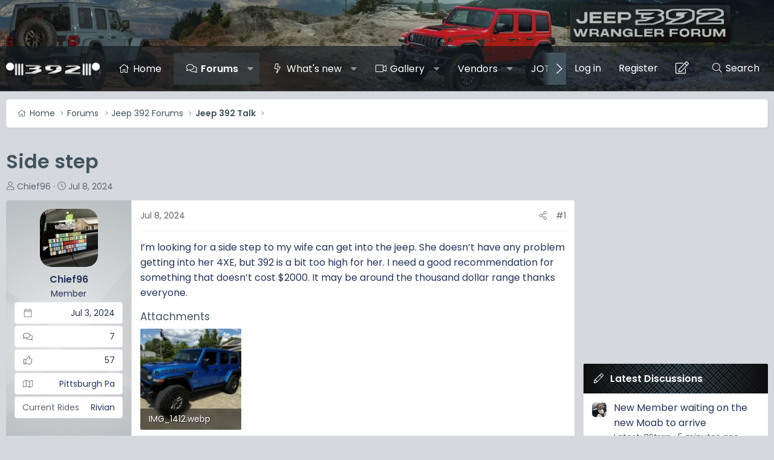

--- FILE ---
content_type: text/html; charset=utf-8
request_url: https://www.jeep392.com/threads/side-step.4071/
body_size: 23926
content:
<!DOCTYPE html>
<html id="XF" lang="en-US" dir="LTR"
	data-xf="2.3"
	data-app="public"
	
	
	data-template="thread_view"
	data-container-key="node-2"
	data-content-key="thread-4071"
	data-logged-in="false"
	data-cookie-prefix="xf_"
	data-csrf=""
	class="has-no-js template-thread_view XenBase layout-default style-var(--xf-styleType) sidebar-right    xb-toggled xb-sidebar-show "
	>
<head>
	
	
	

	<meta charset="utf-8" />
	<title>Side step | Jeep 392 Forum</title>
	<link rel="manifest" href="/webmanifest.php">

	<meta http-equiv="X-UA-Compatible" content="IE=Edge" />
	<meta name="viewport" content="width=device-width, initial-scale=1, viewport-fit=cover">

	
		
			
				<meta name="theme-color" media="(prefers-color-scheme: light)" content="#40535c" />
				<meta name="theme-color" media="(prefers-color-scheme: dark)" content="#40535c" />
			
		
	

	<meta name="apple-mobile-web-app-title" content="Jeep 392 Forum">
	
		<link rel="apple-touch-icon" href="https://www.jeep392.com/jeep392forum-192.png">
		

	
		
		<meta name="description" content="I’m looking for a side step to my wife can get into the jeep. She doesn’t have any problem getting into her 4XE, but 392 is a bit too high for her. I need a..." />
		<meta property="og:description" content="I’m looking for a side step to my wife can get into the jeep. She doesn’t have any problem getting into her 4XE, but 392 is a bit too high for her. I need a good recommendation for something that doesn’t cost $2000. It may be around the thousand dollar range thanks everyone." />
		<meta property="twitter:description" content="I’m looking for a side step to my wife can get into the jeep. She doesn’t have any problem getting into her 4XE, but 392 is a bit too high for her. I need a good recommendation for something that..." />
	
	
		<meta property="og:url" content="https://www.jeep392.com/threads/side-step.4071/" />
	
		<link rel="canonical" href="https://www.jeep392.com/threads/side-step.4071/" />
	
		
		<meta property="og:image" content="https://www.jeep392.com/attachments/img_1412-webp.37272/" />
		<meta property="twitter:image" content="https://www.jeep392.com/attachments/img_1412-webp.37272/" />
		<meta property="twitter:card" content="summary" />
	
	

	
		
	
	
	<meta property="og:site_name" content="Jeep 392 Forum" />


	
	
		
	
	
	<meta property="og:type" content="website" />


	
	
		
	
	
	
		<meta property="og:title" content="Side step" />
		<meta property="twitter:title" content="Side step" />
	


	
	
	
	
	
	

	<link rel="preconnect" href="https://fonts.googleapis.com">
<link rel="preconnect" href="https://fonts.gstatic.com" crossorigin>
<link href="https://fonts.googleapis.com/css2?family=Poppins:wght@300;400;500;600&display=swap" rel="stylesheet">

	

	
	
	
		
	
	

	<link rel="stylesheet" href="/css.php?css=public%3Anormalize.css%2Cpublic%3Afa.css%2Cpublic%3Avariations.less%2Cpublic%3Acore.less%2Cpublic%3Aapp.less&amp;s=15&amp;l=1&amp;d=1769462720&amp;k=d4ce65fe55ada390b089593980215bd005ebb0a2" />

	<link rel="stylesheet" href="/css.php?css=public%3Aandy_featured_images.less%2Cpublic%3Aattachments.less%2Cpublic%3Abb_code.less%2Cpublic%3Acxf_loginregisteronthreadview.less%2Cpublic%3Alightbox.less%2Cpublic%3Amessage.less%2Cpublic%3Ashare_controls.less%2Cpublic%3Axb.less%2Cpublic%3Aextra.less&amp;s=15&amp;l=1&amp;d=1769462720&amp;k=c1e3e8d23413fc0c3a4e26498072b94294daa004" />


	
		<script src="/js/xf/preamble.min.js?_v=b28200ec"></script>
	

	
	<script src="/js/vendor/vendor-compiled.js?_v=b28200ec" defer></script>
	<script src="/js/xf/core-compiled.js?_v=b28200ec" defer></script>

	<script>
		XF.ready(() =>
		{
			XF.extendObject(true, XF.config, {
				// 
				userId: 0,
				enablePush: false,
				pushAppServerKey: '',
				url: {
					fullBase: 'https://www.jeep392.com/',
					basePath: '/',
					css: '/css.php?css=__SENTINEL__&s=15&l=1&d=1769462720',
					js: '/js/__SENTINEL__?_v=b28200ec',
					icon: '/data/local/icons/__VARIANT__.svg?v=1769462742#__NAME__',
					iconInline: '/styles/fa/__VARIANT__/__NAME__.svg?v=5.15.3',
					keepAlive: '/login/keep-alive'
				},
				cookie: {
					path: '/',
					domain: '',
					prefix: 'xf_',
					secure: true,
					consentMode: 'disabled',
					consented: ["optional","_third_party"]
				},
				cacheKey: 'f3ed7234243583f554e27d349fe769c5',
				csrf: '',
				js: {"\/js\/xf\/lightbox-compiled.js?_v=b28200ec":true},
				fullJs: false,
				css: {"public:andy_featured_images.less":true,"public:attachments.less":true,"public:bb_code.less":true,"public:cxf_loginregisteronthreadview.less":true,"public:lightbox.less":true,"public:message.less":true,"public:share_controls.less":true,"public:xb.less":true,"public:extra.less":true},
				time: {
					now: 1769822358,
					today: 1769756400,
					todayDow: 5,
					tomorrow: 1769842800,
					yesterday: 1769670000,
					week: 1769238000,
					month: 1767250800,
					year: 1767250800
				},
				style: {
					light: 'default',
					dark: 'alternate',
					defaultColorScheme: 'light'
				},
				borderSizeFeature: '3px',
				fontAwesomeWeight: 'l',
				enableRtnProtect: true,
				
				enableFormSubmitSticky: true,
				imageOptimization: 'optimize',
				imageOptimizationQuality: 0.85,
				uploadMaxFilesize: 536870912,
				uploadMaxWidth: 1600,
				uploadMaxHeight: 1600,
				allowedVideoExtensions: ["m4v","mov","mp4","mp4v","mpeg","mpg","ogv","webm"],
				allowedAudioExtensions: ["mp3","opus","ogg","wav"],
				shortcodeToEmoji: true,
				visitorCounts: {
					conversations_unread: '0',
					alerts_unviewed: '0',
					total_unread: '0',
					title_count: true,
					icon_indicator: true
				},
				jsMt: {"xf\/action.js":"4721846b","xf\/embed.js":"e07fab1d","xf\/form.js":"5dd88972","xf\/structure.js":"a58ee200","xf\/tooltip.js":"5dd88972"},
				jsState: {},
				publicMetadataLogoUrl: 'https://www.jeep392.com/og-image.jpg',
				publicPushBadgeUrl: 'https://www.jeep392.com/styles/default/xenforo/bell.png'
			})

			XF.extendObject(XF.phrases, {
				// 
				date_x_at_time_y:     "{date} at {time}",
				day_x_at_time_y:      "{day} at {time}",
				yesterday_at_x:       "Yesterday at {time}",
				x_minutes_ago:        "{minutes} minutes ago",
				one_minute_ago:       "1 minute ago",
				a_moment_ago:         "A moment ago",
				today_at_x:           "Today at {time}",
				in_a_moment:          "In a moment",
				in_a_minute:          "In a minute",
				in_x_minutes:         "In {minutes} minutes",
				later_today_at_x:     "Later today at {time}",
				tomorrow_at_x:        "Tomorrow at {time}",
				short_date_x_minutes: "{minutes}m",
				short_date_x_hours:   "{hours}h",
				short_date_x_days:    "{days}d",

				day0: "Sunday",
				day1: "Monday",
				day2: "Tuesday",
				day3: "Wednesday",
				day4: "Thursday",
				day5: "Friday",
				day6: "Saturday",

				dayShort0: "Sun",
				dayShort1: "Mon",
				dayShort2: "Tue",
				dayShort3: "Wed",
				dayShort4: "Thu",
				dayShort5: "Fri",
				dayShort6: "Sat",

				month0: "January",
				month1: "February",
				month2: "March",
				month3: "April",
				month4: "May",
				month5: "June",
				month6: "July",
				month7: "August",
				month8: "September",
				month9: "October",
				month10: "November",
				month11: "December",

				active_user_changed_reload_page: "The active user has changed. Reload the page for the latest version.",
				server_did_not_respond_in_time_try_again: "The server did not respond in time. Please try again.",
				oops_we_ran_into_some_problems: "Oops! We ran into some problems.",
				oops_we_ran_into_some_problems_more_details_console: "Oops! We ran into some problems. Please try again later. More error details may be in the browser console.",
				file_too_large_to_upload: "The file is too large to be uploaded.",
				uploaded_file_is_too_large_for_server_to_process: "The uploaded file is too large for the server to process.",
				files_being_uploaded_are_you_sure: "Files are still being uploaded. Are you sure you want to submit this form?",
				attach: "Attach files",
				rich_text_box: "Rich text box",
				close: "Close",
				link_copied_to_clipboard: "Link copied to clipboard.",
				text_copied_to_clipboard: "Text copied to clipboard.",
				loading: "Loading…",
				you_have_exceeded_maximum_number_of_selectable_items: "You have exceeded the maximum number of selectable items.",

				processing: "Processing",
				'processing...': "Processing…",

				showing_x_of_y_items: "Showing {count} of {total} items",
				showing_all_items: "Showing all items",
				no_items_to_display: "No items to display",

				number_button_up: "Increase",
				number_button_down: "Decrease",

				push_enable_notification_title: "Push notifications enabled successfully at Jeep 392 Forum",
				push_enable_notification_body: "Thank you for enabling push notifications!",

				pull_down_to_refresh: "Pull down to refresh",
				release_to_refresh: "Release to refresh",
				refreshing: "Refreshing…"
			})
		})
	</script>

	<script src="/js/xf/lightbox-compiled.js?_v=b28200ec" defer></script>

	



	
		<link rel="icon" type="image/png" href="https://www.jeep392.com/favicon-32x32.png" sizes="32x32" />
	

	
	<script async src="https://www.googletagmanager.com/gtag/js?id=UA-114063765-20"></script>
	<script>
		window.dataLayer = window.dataLayer || [];
		function gtag(){dataLayer.push(arguments);}
		gtag('js', new Date());
		gtag('config', 'UA-114063765-20', {
			// 
			
			
		});
	</script>

	
	

	

		
		<script data-no-optimize="1" data-cfasync="false">
		(function(w, d) {
			w.adthrive = w.adthrive || {};
			w.adthrive.cmd = w.
			adthrive.cmd || [];
			w.adthrive.plugin = 'adthrive-ads-manual';
			w.adthrive.host = 'ads.adthrive.com';var s = d.createElement('script');
			s.async = true;
			s.referrerpolicy='no-referrer-when-downgrade';
			s.src = 'https://' + w.adthrive.host + '/sites/644837d861dfc75d4a806c5c/ads.min.js?referrer=' + w.encodeURIComponent(w.location.href) + '&cb=' + (Math.floor(Math.random() * 100) + 1);
			var n = d.getElementsByTagName('script')[0];
			n.parentNode.insertBefore(s, n);
		})(window, document);
		</script>

	

	
	<script type="text/javascript" src="https://s.skimresources.com/js/169990X1660914.skimlinks.js"></script>
	<meta property="og:logo" content="https://www.jeep392.com/og-image.jpg" />


</head>
<body data-template="thread_view">

<div class="p-pageWrapper" id="top">
<div class="p-pageWrapper--helper"></div>

	

	
	
<div class="xb-page-wrapper xb-canvasNoCollapse">
	
	
	<div class="xb-page-wrapper--helper"><a href="https://www.jeep392.com" class="xb-page-wrapper--helperLink"></a></div>
		
	
<div class="xb-content-wrapper">
	<div class="navigation-helper"></div>

	
	

	
		<div class="p-navSticky p-navSticky--primary" data-xf-init="sticky-header">
			
		<div class="p-nav--wrapper">
		<nav class="p-nav">
			<div class="p-nav-inner">
				<button type="button" class="button button--plain p-nav-menuTrigger" data-xf-click="off-canvas" data-menu=".js-headerOffCanvasMenu" tabindex="0" aria-label="Menu"><span class="button-text">
					<i aria-hidden="true"></i>
				</span></button>

				<div class="p-nav-smallLogo">
					<a href="https://www.jeep392.com">
							
						<div class="logo-default">
						

	

	
		
		

		
	
		
		

		
	

	

	<picture data-variations="{&quot;default&quot;:{&quot;1&quot;:&quot;\/data\/assets\/logo\/392-logo4.png&quot;,&quot;2&quot;:null},&quot;alternate&quot;:{&quot;1&quot;:&quot;\/data\/assets\/logo\/392-logo4.png&quot;,&quot;2&quot;:null}}">
		
		
		

		
			
			
			

			
		

		<img src="/data/assets/logo/392-logo4.png"  width="" height="" alt="Jeep 392 Forum"  />
	</picture>


						</div>
						
					
					</a>
				</div>

				<div class="p-nav-scroller hScroller" data-xf-init="h-scroller" data-auto-scroll=".p-navEl.is-selected">
					<div class="hScroller-scroll">
						<ul class="p-nav-list js-offCanvasNavSource">
							
								<li class="navhome">
									
	<div class="p-navEl " >
	

		
	
	<a href="https://www.jeep392.com"
	class="p-navEl-link "
	
	data-xf-key="1"
	data-nav-id="home">Home</a>


		

		
	
	</div>

								</li>
							
								<li class="navforums">
									
	<div class="p-navEl is-selected" data-has-children="true">
	

		
	
	<a href="/forums/"
	class="p-navEl-link p-navEl-link--splitMenu "
	
	
	data-nav-id="forums">Forums</a>


		<a data-xf-key="2"
			data-xf-click="menu"
			data-menu-pos-ref="< .p-navEl"
			class="p-navEl-splitTrigger"
			role="button"
			tabindex="0"
			aria-label="Toggle expanded"
			aria-expanded="false"
			aria-haspopup="true"></a>

		
	
		<div class="menu menu--structural" data-menu="menu" aria-hidden="true">
			<div class="menu-content">
				
					
	
	
	<a href="/whats-new/posts/"
	class="menu-linkRow u-indentDepth0 js-offCanvasCopy "
	
	
	data-nav-id="newPosts">New posts</a>

	

				
					
	
	
	<a href="/all-features/"
	class="menu-linkRow u-indentDepth0 js-offCanvasCopy "
	
	
	data-nav-id="FTSlider_list_nav">Featured threads</a>

	

				
					
	
	
	<a href="/search/?type=post"
	class="menu-linkRow u-indentDepth0 js-offCanvasCopy "
	
	
	data-nav-id="searchForums">Search forums</a>

	

				
					
	
	
	<a href="/members/"
	class="menu-linkRow u-indentDepth0 js-offCanvasCopy "
	
	
	data-nav-id="members">Members</a>

	

				
			</div>
		</div>
	
	</div>

								</li>
							
								<li class="navwhatsNew">
									
	<div class="p-navEl " data-has-children="true">
	

		
	
	<a href="/whats-new/"
	class="p-navEl-link p-navEl-link--splitMenu "
	
	
	data-nav-id="whatsNew">What's new</a>


		<a data-xf-key="3"
			data-xf-click="menu"
			data-menu-pos-ref="< .p-navEl"
			class="p-navEl-splitTrigger"
			role="button"
			tabindex="0"
			aria-label="Toggle expanded"
			aria-expanded="false"
			aria-haspopup="true"></a>

		
	
		<div class="menu menu--structural" data-menu="menu" aria-hidden="true">
			<div class="menu-content">
				
					
	
	
	<a href="/whats-new/posts/"
	class="menu-linkRow u-indentDepth0 js-offCanvasCopy "
	 rel="nofollow"
	
	data-nav-id="whatsNewPosts">New posts</a>

	

				
					
	
	
	<a href="/whats-new/media/"
	class="menu-linkRow u-indentDepth0 js-offCanvasCopy "
	 rel="nofollow"
	
	data-nav-id="xfmgWhatsNewNewMedia">New media</a>

	

				
					
	
	
	<a href="/whats-new/profile-posts/"
	class="menu-linkRow u-indentDepth0 js-offCanvasCopy "
	 rel="nofollow"
	
	data-nav-id="whatsNewProfilePosts">New profile posts</a>

	

				
					
	
	
	<a href="/whats-new/latest-activity"
	class="menu-linkRow u-indentDepth0 js-offCanvasCopy "
	 rel="nofollow"
	
	data-nav-id="latestActivity">Latest activity</a>

	

				
			</div>
		</div>
	
	</div>

								</li>
							
								<li class="navxfmg">
									
	<div class="p-navEl " data-has-children="true">
	

		
	
	<a href="/media/"
	class="p-navEl-link p-navEl-link--splitMenu "
	
	
	data-nav-id="xfmg">Gallery</a>


		<a data-xf-key="4"
			data-xf-click="menu"
			data-menu-pos-ref="< .p-navEl"
			class="p-navEl-splitTrigger"
			role="button"
			tabindex="0"
			aria-label="Toggle expanded"
			aria-expanded="false"
			aria-haspopup="true"></a>

		
	
		<div class="menu menu--structural" data-menu="menu" aria-hidden="true">
			<div class="menu-content">
				
					
	
	
	<a href="/whats-new/media/"
	class="menu-linkRow u-indentDepth0 js-offCanvasCopy "
	 rel="nofollow"
	
	data-nav-id="xfmgNewMedia">New Photos</a>

	

				
					
	
	
	<a href="/whats-new/media-comments/"
	class="menu-linkRow u-indentDepth0 js-offCanvasCopy "
	 rel="nofollow"
	
	data-nav-id="xfmgNewComments">New comments</a>

	

				
					
	
	
	<a href="/search/?type=xfmg_media"
	class="menu-linkRow u-indentDepth0 js-offCanvasCopy "
	
	
	data-nav-id="xfmgSearchMedia">Search media</a>

	

				
			</div>
		</div>
	
	</div>

								</li>
							
								<li class="navvendors">
									
	<div class="p-navEl " data-has-children="true">
	

		
	
	<a href="/forums/#jeep-wrangler-392-vendors.44"
	class="p-navEl-link p-navEl-link--splitMenu "
	
	
	data-nav-id="vendors">Vendors</a>


		<a data-xf-key="5"
			data-xf-click="menu"
			data-menu-pos-ref="< .p-navEl"
			class="p-navEl-splitTrigger"
			role="button"
			tabindex="0"
			aria-label="Toggle expanded"
			aria-expanded="false"
			aria-haspopup="true"></a>

		
	
		<div class="menu menu--structural" data-menu="menu" aria-hidden="true">
			<div class="menu-content">
				
					
	
	
	<a href="/forums/just-bolt-on-performance-parts.25/"
	class="menu-linkRow u-indentDepth0 js-offCanvasCopy "
	
	
	data-nav-id="0">Just Bolt-On Performance Parts</a>

	

				
					
	
	
	<a href="/forums/granger-motors.27/"
	class="menu-linkRow u-indentDepth0 js-offCanvasCopy "
	
	
	data-nav-id="1">Granger Motors</a>

	

				
					
	
	
	<a href="/forums/koons-chrysler-dodge-jeep-ram.26/"
	class="menu-linkRow u-indentDepth0 js-offCanvasCopy "
	
	
	data-nav-id="2">Koons Chrysler/Dodge/Jeep/Ram</a>

	

				
					
	
	
	<a href="/forums/mark-dodge-ram-chrysler-jeep.32/"
	class="menu-linkRow u-indentDepth0 js-offCanvasCopy "
	
	
	data-nav-id="3">Mark Dodge RAM Chrysler Jeep</a>

	

				
					
	
	
	<a href="/forums/mrt-performance.34/"
	class="menu-linkRow u-indentDepth0 js-offCanvasCopy "
	
	
	data-nav-id="4">MRT Performance</a>

	

				
					
	
	
	<a href="/forums/underground-graphics.38/"
	class="menu-linkRow u-indentDepth0 js-offCanvasCopy "
	
	
	data-nav-id="5">Underground Graphics</a>

	

				
					
	
	
	<a href="/forums/doetsch-off-road.43/"
	class="menu-linkRow u-indentDepth0 js-offCanvasCopy "
	
	
	data-nav-id="6">Doetsch Off-Road</a>

	

				
					
	
	
	<a href="/forums/next-venture-motorsports.45/"
	class="menu-linkRow u-indentDepth0 js-offCanvasCopy "
	
	
	data-nav-id="7">Next Venture Motorsports</a>

	

				
					
	
	
	<a href="/forums/accuair-suspension.49/"
	class="menu-linkRow u-indentDepth0 js-offCanvasCopy "
	
	
	data-nav-id="8">AccuAir Suspension</a>

	

				
					
	
	
	<a href="/forums/ourisman-cars-cdjr-of-bowie.50/"
	class="menu-linkRow u-indentDepth0 js-offCanvasCopy "
	
	
	data-nav-id="9">Ourisman Cars CDJR of Bowie</a>

	

				
			</div>
		</div>
	
	</div>

								</li>
							
								<li class="navjotm">
									
	<div class="p-navEl " >
	

		
	
	<a href="/forums/jeep-392-of-the-month-winners.21/"
	class="p-navEl-link "
	
	data-xf-key="6"
	data-nav-id="jotm">JOTM</a>


		

		
	
	</div>

								</li>
							
						</ul>
					</div>
				</div>

				

				
				
				<div class="p-nav-opposite">
					<div class="p-navgroup p-account p-navgroup--guest">
						
							<a href="/login/" class="p-navgroup-link p-navgroup-link--textual p-navgroup-link--logIn"
								data-xf-click="overlay" data-follow-redirects="on">
								<span class="p-navgroup-linkText">Log in</span>
							</a>
							
								<a href="/register/" class="p-navgroup-link p-navgroup-link--textual p-navgroup-link--register"
					
									

							data-xf-click="overlay" data-follow-redirects="on">
									
									<span class="p-navgroup-linkText">Register</span>
								</a>
							
						
						
					
<!-- create a thread icon in navbar -->

<a href="/forums/-/create-thread"
   class="p-navgroup-link"
   aria-label="Create a thread"
   title="Create a thread">
   <!-- Font Awesome Lightning Bolt Icon -->
<i class="fa--xf fal fa-edit "><svg xmlns="http://www.w3.org/2000/svg" role="img" aria-hidden="true"  style="font-size: 1.4em;"><use href="/data/local/icons/light.svg?v=1769462742#edit"></use></svg></i>
</a>
						
					</div>

					<div class="p-navgroup p-discovery">
						<a href="/whats-new/"
							class="p-navgroup-link p-navgroup-link--iconic p-navgroup-link--whatsnew"
							aria-label="What&#039;s new"
							title="What&#039;s new">
							<i aria-hidden="true"></i>
							<span class="p-navgroup-linkText">What's new</span>
						</a>

						
							<a href="/search/"
								class="p-navgroup-link p-navgroup-link--iconic p-navgroup-link--search"
								data-xf-click="menu"
								data-xf-key="/"
								aria-label="Search"
								aria-expanded="false"
								aria-haspopup="true"
								title="Search">
								<i aria-hidden="true"></i>
								<span class="p-navgroup-linkText">Search</span>
							</a>
							<div class="menu menu--structural menu--wide" data-menu="menu" aria-hidden="true">
								<form action="/search/search" method="post"
									class="menu-content"
									data-xf-init="quick-search">

									<h3 class="menu-header">Search</h3>
									
									<div class="menu-row">
										
											<div class="inputGroup inputGroup--joined">
												<input type="text" class="input" name="keywords" data-acurl="/search/auto-complete" placeholder="Search…" aria-label="Search" data-menu-autofocus="true" />
												
			<select name="constraints" class="js-quickSearch-constraint input" aria-label="Search within">
				<option value="">Everywhere</option>
<option value="{&quot;search_type&quot;:&quot;post&quot;}">Threads</option>
<option value="{&quot;search_type&quot;:&quot;post&quot;,&quot;c&quot;:{&quot;nodes&quot;:[2],&quot;child_nodes&quot;:1}}">This forum</option>
<option value="{&quot;search_type&quot;:&quot;post&quot;,&quot;c&quot;:{&quot;thread&quot;:4071}}">This thread</option>

			</select>
		
											</div>
										
									</div>

									
									<div class="menu-row">
										<label class="iconic"><input type="checkbox"  name="c[title_only]" value="1" /><i aria-hidden="true"></i><span class="iconic-label">Search titles only</span></label>

									</div>
									
									<div class="menu-row">
										<div class="inputGroup">
											<span class="inputGroup-text" id="ctrl_search_menu_by_member">By:</span>
											<input type="text" class="input" name="c[users]" data-xf-init="auto-complete" placeholder="Member" aria-labelledby="ctrl_search_menu_by_member" />
										</div>
									</div>
									<div class="menu-footer">
									<span class="menu-footer-controls">
										<button type="submit" class="button button--icon button--icon--search button--primary"><i class="fa--xf fal fa-search "><svg xmlns="http://www.w3.org/2000/svg" role="img" aria-hidden="true" ><use href="/data/local/icons/light.svg?v=1769462742#search"></use></svg></i><span class="button-text">Search</span></button>
										<button type="submit" class="button " name="from_search_menu"><span class="button-text">Advanced search…</span></button>
									</span>
									</div>

									<input type="hidden" name="_xfToken" value="" />
								</form>
							</div>
						
					</div>
				</div>
					
			</div>
		</nav>
		</div>
	
		</div>
		
		
			<div class="p-sectionLinks--wrapper">
			<div class="p-sectionLinks">
				<div class="p-sectionLinks-inner">
				<div class="hScroller" data-xf-init="h-scroller">
					<div class="hScroller-scroll">
						<ul class="p-sectionLinks-list">
							
								<li>
									
	<div class="p-navEl " >
	

		
	
	<a href="/whats-new/posts/"
	class="p-navEl-link "
	
	data-xf-key="alt+1"
	data-nav-id="newPosts">New posts</a>


		

		
	
	</div>

								</li>
							
								<li>
									
	<div class="p-navEl " >
	

		
	
	<a href="/all-features/"
	class="p-navEl-link "
	
	data-xf-key="alt+2"
	data-nav-id="FTSlider_list_nav">Featured threads</a>


		

		
	
	</div>

								</li>
							
								<li>
									
	<div class="p-navEl " >
	

		
	
	<a href="/search/?type=post"
	class="p-navEl-link "
	
	data-xf-key="alt+3"
	data-nav-id="searchForums">Search forums</a>


		

		
	
	</div>

								</li>
							
								<li>
									
	<div class="p-navEl " >
	

		
	
	<a href="/members/"
	class="p-navEl-link "
	
	data-xf-key="alt+4"
	data-nav-id="members">Members</a>


		

		
	
	</div>

								</li>
							
						</ul>
					</div>
				</div>
			<div class="p-sectionLinks-right">
				
				
			</div>
			</div>
		</div>
		</div>
			
	
		

	<div class="offCanvasMenu offCanvasMenu--nav js-headerOffCanvasMenu" data-menu="menu" aria-hidden="true" data-ocm-builder="navigation">
		<div class="offCanvasMenu-backdrop" data-menu-close="true"></div>
		<div class="offCanvasMenu-content">
		<div class="offCanvasMenu-content--inner">
		
			<div class="offCanvasMenu-header">
				Menu
				<a class="offCanvasMenu-closer" data-menu-close="true" role="button" tabindex="0" aria-label="Close"></a>
			</div>
			
				<div class="p-offCanvasRegisterLink">
					<div class="offCanvasMenu-linkHolder">
						<a href="/login/" class="offCanvasMenu-link" data-xf-click="overlay" data-menu-close="true">
							Log in
						</a>
					</div>
					<hr class="offCanvasMenu-separator" />
					
						<div class="offCanvasMenu-linkHolder">
							<a href="/register/" class="offCanvasMenu-link" data-xf-click="overlay" data-menu-close="true">
								Register
							</a>
						</div>
						<hr class="offCanvasMenu-separator" />
					
				</div>
			
			<div class="offCanvasMenu-subHeader">Navigation</div>
			<div class="js-offCanvasNavTarget"></div>
			<div class="offCanvasMenu-installBanner js-installPromptContainer" style="display: none;" data-xf-init="install-prompt">
				<div class="offCanvasMenu-installBanner-header">Install the app</div>
				<button type="button" class="button js-installPromptButton"><span class="button-text">Install</span></button>
				<template class="js-installTemplateIOS">
					<div class="js-installTemplateContent">
						<div class="overlay-title">How to install the app on iOS</div>
						<div class="block-body">
							<div class="block-row">
								<p>
									Follow along with the video below to see how to install our site as a web app on your home screen.
								</p>
								<p style="text-align: center">
									<video src="/styles/default/xenforo/add_to_home.mp4"
										width="280" height="480" autoplay loop muted playsinline></video>
								</p>
								<p>
									<small><strong>Note:</strong> This feature may not be available in some browsers.</small>
								</p>
							</div>
						</div>
					</div>
				</template>
			</div>
			<div class="offCanvasMenu-subHeader">More options</div>
			
			
			
				
					<div class="offCanvasMenu-linkHolder">
						<a href="/misc/contact" class="offCanvasMenu-link" data-menu-close="true" data-nav-id="contactUs" data-xf-click="overlay">Contact us</a>
					</div>
				
			
			<div class="offCanvasMenu-linkHolder">
				<a class="offCanvasMenu-link" data-menu-close="true" data-nav-id="closeMenu" role="button" tabindex="0" aria-label="Close">Close Menu</a>
			</div>
			
			</div>
		</div>
	</div>
	
	
	

	<div class="p-body">
		<div class="p-body-inner">
			
			<!--XF:EXTRA_OUTPUT-->

			

			

			 
			  

  


			
	
		<div class="p-breadcrumbs--parent ">
		<ul class="p-breadcrumbs "
			itemscope itemtype="https://schema.org/BreadcrumbList">
			
				

				
				

				
					
					
	<li itemprop="itemListElement" itemscope itemtype="https://schema.org/ListItem">
		<a href="https://www.jeep392.com" itemprop="item">
			<span itemprop="name">Home</span>
		</a>
		<meta itemprop="position" content="1" />
	</li>

				

				
					
					
	<li itemprop="itemListElement" itemscope itemtype="https://schema.org/ListItem">
		<a href="/forums/" itemprop="item">
			<span itemprop="name">Forums</span>
		</a>
		<meta itemprop="position" content="2" />
	</li>

				
				
					
					
	<li itemprop="itemListElement" itemscope itemtype="https://schema.org/ListItem">
		<a href="/forums/#jeep-392-forums.1" itemprop="item">
			<span itemprop="name">Jeep 392 Forums</span>
		</a>
		<meta itemprop="position" content="3" />
	</li>

				
					
					
	<li itemprop="itemListElement" itemscope itemtype="https://schema.org/ListItem">
		<a href="/forums/jeep-392-talk.2/" itemprop="item">
			<span itemprop="name">Jeep 392 Talk</span>
		</a>
		<meta itemprop="position" content="4" />
	</li>

				
			
		</ul>
		
		</div>
	

			  

  

			

			
	<noscript class="js-jsWarning"><div class="blockMessage blockMessage--important blockMessage--iconic u-noJsOnly">JavaScript is disabled. For a better experience, please enable JavaScript in your browser before proceeding.</div></noscript>

			
	<div class="blockMessage blockMessage--important blockMessage--iconic js-browserWarning" style="display: none">You are using an out of date browser. It  may not display this or other websites correctly.<br />You should upgrade or use an <a href="https://www.google.com/chrome/" target="_blank" rel="noopener">alternative browser</a>.</div>


			
			 
				
			
				<div class="p-body-header">
					
						
							<div class="p-title ">
								
									
										<h1 class="p-title-value">Side step</h1>
									
									
								
							</div>
						

						
							<div class="p-description">
	<ul class="listInline listInline--bullet">
		<li>
			<i class="fa--xf fal fa-user "><svg xmlns="http://www.w3.org/2000/svg" role="img" ><title>Thread starter</title><use href="/data/local/icons/light.svg?v=1769462742#user"></use></svg></i>
			<span class="u-srOnly">Thread starter</span>

			<a href="/members/chief96.2887/" class="username  u-concealed" dir="auto" data-user-id="2887" data-xf-init="member-tooltip">Chief96</a>
		</li>
		<li>
			<i class="fa--xf fal fa-clock "><svg xmlns="http://www.w3.org/2000/svg" role="img" ><title>Start date</title><use href="/data/local/icons/light.svg?v=1769462742#clock"></use></svg></i>
			<span class="u-srOnly">Start date</span>

			<a href="/threads/side-step.4071/" class="u-concealed"><time  class="u-dt" dir="auto" datetime="2024-07-08T11:41:38-0600" data-timestamp="1720460498" data-date="Jul 8, 2024" data-time="11:41 AM" data-short="Jul &#039;24" title="Jul 8, 2024 at 11:41 AM">Jul 8, 2024</time></a>
		</li>
		
		
	</ul>
</div>
						
					
				</div>
			
			
			

			<div class="p-body-main p-body-main--withSidebar ">
				
				<div class="p-body-contentCol"></div>
				
					<div class="p-body-sidebarCol"></div>
				

				

				<div class="p-body-content">
					
					
					
						
					
					
					<div class="p-body-pageContent">









	

	
	
	
		
	
	
	


	
	
	
		
	
	
	


	
	
		
	
	
	


	
	
		
	
	
	


	






	












	

	
		
	



















<div class="block block--messages" data-xf-init="" data-type="post" data-href="/inline-mod/" data-search-target="*">

	<span class="u-anchorTarget" id="posts"></span>

	
		
	

	

	<div class="block-outer"></div>

	

	
		
	<div class="block-outer js-threadStatusField"></div>

	

	<div class="block-container lbContainer"
		data-xf-init="lightbox select-to-quote"
		data-message-selector=".js-post"
		data-lb-id="thread-4071"
		data-lb-universal="">

		<div class="block-body js-replyNewMessageContainer">
			
				

					

					
						

	
	

	

	
	<article class="message message--post js-post js-inlineModContainer  "
		data-author="Chief96"
		data-content="post-65778"
		id="js-post-65778"
		>

		

		<span class="u-anchorTarget" id="post-65778"></span>
		

		
			<div class="message-inner">
				
					<div class="message-cell message-cell--user">
						

	<section class="message-user"
		
		
		>

		

		<div class="message-avatar ">
			<div class="message-avatar-wrapper">
				
				<a href="/members/chief96.2887/" class="avatar avatar--m" data-user-id="2887" data-xf-init="member-tooltip">
			<img src="/data/avatars/m/2/2887.jpg?1734622917" srcset="/data/avatars/l/2/2887.jpg?1734622917 2x" alt="Chief96" class="avatar-u2887-m" width="96" height="96" loading="lazy" /> 
		</a>
				
				
			</div>
		</div>
		<div class="message-userDetails">
			<h4 class="message-name"><a href="/members/chief96.2887/" class="username " dir="auto" data-user-id="2887" data-xf-init="member-tooltip">Chief96</a></h4>

			
 


	    <h5 class="userTitle message-userTitle" dir="auto">Member</h5>


		

		
		</div>
		
			
			
				<div class="message-userExtras">
				
					
						<dl class="pairs pairs--justified">
							
								<dt><i class="fa--xf fal fa-calendar fa-fw "><svg xmlns="http://www.w3.org/2000/svg" role="img"  data-xf-init="tooltip"><title>Joined</title><use href="/data/local/icons/light.svg?v=1769462742#calendar"></use></svg></i></dt>
							
							<dd>Jul 3, 2024</dd>
						</dl>
					
					
						<dl class="pairs pairs--justified">
							
								<dt><i class="fa--xf fal fa-comments fa-fw "><svg xmlns="http://www.w3.org/2000/svg" role="img"  data-xf-init="tooltip"><title>Messages</title><use href="/data/local/icons/light.svg?v=1769462742#comments"></use></svg></i></dt>
							
							<dd>7</dd>
						</dl>
					
					
					
					
					
						<dl class="pairs pairs--justified">
							
								<dt><i class="fa--xf fal fa-thumbs-up fa-fw "><svg xmlns="http://www.w3.org/2000/svg" role="img"  data-xf-init="tooltip"><title>Reaction score</title><use href="/data/local/icons/light.svg?v=1769462742#thumbs-up"></use></svg></i></dt>
							
							<dd>57</dd>
						</dl>
					
					
					
					
						<dl class="pairs pairs--justified">
							
								<dt><i class="fa--xf fal fa-map fa-fw "><svg xmlns="http://www.w3.org/2000/svg" role="img"  data-xf-init="tooltip"><title>Location</title><use href="/data/local/icons/light.svg?v=1769462742#map"></use></svg></i></dt>
							
							<dd>
								
									<a href="/misc/location-info?location=Pittsburgh+Pa" rel="nofollow noreferrer" target="_blank" class="u-concealed">Pittsburgh Pa</a>
								
							</dd>
						</dl>
					
					
					
						

	
		
			

			
				<dl class="pairs pairs--justified" data-field="ride1">
					<dt>Current Rides</dt>
					<dd>Rivian</dd>
				</dl>
			
		
	

						
							

	
		
	

						
					
				
				</div>
			
		
		<span class="message-userArrow"></span>
	</section>

						
					</div>
				

				
					<div class="message-cell message-cell--main">
					
						<div class="message-main js-quickEditTarget">

							
							
								

	

	<header class="message-attribution message-attribution--split">
		<ul class="message-attribution-main listInline ">
			
			
			<li class="u-concealed">
				<a href="/threads/side-step.4071/post-65778" rel="nofollow" >
					<time  class="u-dt" dir="auto" datetime="2024-07-08T11:41:38-0600" data-timestamp="1720460498" data-date="Jul 8, 2024" data-time="11:41 AM" data-short="Jul &#039;24" title="Jul 8, 2024 at 11:41 AM">Jul 8, 2024</time>
				</a>
			</li>
			
		</ul>

		<ul class="message-attribution-opposite message-attribution-opposite--list ">	                       
								
				
		
			
			
			
			<li>
				<a href="/threads/side-step.4071/post-65778"
					class="message-attribution-gadget"
					data-xf-init="share-tooltip"
					data-href="/posts/65778/share"
					aria-label="Share"
					rel="nofollow">
					<i class="fa--xf fal fa-share-alt "><svg xmlns="http://www.w3.org/2000/svg" role="img" aria-hidden="true" ><use href="/data/local/icons/light.svg?v=1769462742#share-alt"></use></svg></i>
				</a>
			</li>
			
				<li class="u-hidden js-embedCopy">
					
	<a href="javascript:"
		data-xf-init="copy-to-clipboard"
		data-copy-text="&lt;div class=&quot;js-xf-embed&quot; data-url=&quot;https://www.jeep392.com&quot; data-content=&quot;post-65778&quot;&gt;&lt;/div&gt;&lt;script defer src=&quot;https://www.jeep392.com/js/xf/external_embed.js?_v=b28200ec&quot;&gt;&lt;/script&gt;"
		data-success="Embed code HTML copied to clipboard."
		class="">
		<i class="fa--xf fal fa-code "><svg xmlns="http://www.w3.org/2000/svg" role="img" aria-hidden="true" ><use href="/data/local/icons/light.svg?v=1769462742#code"></use></svg></i>
	</a>

				</li>
			
			
			
				<li>
					<a href="/threads/side-step.4071/post-65778" rel="nofollow">
						#1
					</a>
				</li>
			
		</ul>
	</header>

							
							

							<div class="message-content js-messageContent">
							

								
									
	
	
	

								

								
									
	

	<div class="message-userContent lbContainer js-lbContainer "
		data-lb-id="post-65778"
		data-lb-caption-desc="Chief96 &middot; Jul 8, 2024 at 11:41 AM">

		
			

	
		
	

		

		<article class="message-body js-selectToQuote">
			
				
			

			<div >
				
					<div class="bbWrapper">I’m looking for a side step to my wife can get into the jeep. She doesn’t have any problem getting into her 4XE, but 392 is a bit too high for her. I need a good recommendation for something that doesn’t cost $2000. It may be around the thousand dollar range thanks everyone.</div>
				
			</div>

			<div class="js-selectToQuoteEnd">&nbsp;</div>
			
				
			
		</article>

		
			

	
		
	

		

		
			
	
		
		<section class="message-attachments">
			<h4 class="block-textHeader">Attachments</h4>
			<ul class="attachmentList">
				
					
						
	<li class="file file--linked">
		<a class="u-anchorTarget" id="attachment-37272"></a>
		
			
	
		
		

		
			<script class="js-extraPhrases" type="application/json">
			{
				"lightbox_close": "Close",
				"lightbox_next": "Next",
				"lightbox_previous": "Previous",
				"lightbox_error": "The requested content cannot be loaded. Please try again later.",
				"lightbox_start_slideshow": "Start slideshow",
				"lightbox_stop_slideshow": "Stop slideshow",
				"lightbox_full_screen": "Full screen",
				"lightbox_thumbnails": "Thumbnails",
				"lightbox_download": "Download",
				"lightbox_share": "Share",
				"lightbox_zoom": "Zoom",
				"lightbox_new_window": "New window",
				"lightbox_toggle_sidebar": "Toggle sidebar"
			}
			</script>
		
		
	


			
<a class="file-preview js-lbImage" data-lb-sidebar-href="/media/img_1412-jpeg.16003/?lightbox=1" data-lb-caption-extra-html="&nbsp;&middot; &lt;a href=&quot;/media/img_1412-jpeg.16003/&quot;&gt;&lt;i class=&quot;fa--xf fal fa-camera &quot;&gt;&lt;svg xmlns=&quot;http://www.w3.org/2000/svg&quot; role=&quot;img&quot; aria-hidden=&quot;true&quot; &gt;&lt;use href=&quot;/data/local/icons/light.svg?v=1769462742#camera&quot;&gt;&lt;/use&gt;&lt;/svg&gt;&lt;/i&gt; View media item&lt;/a&gt;" href="/attachments/img_1412-webp.37272/" target="_blank">
				<img src="/data/attachments/21/21338-551861a978677647403a2845287635bb.jpg?hash=-07HpnadmL"
					srcset="/data/attachments/21/2x/21338-551861a978677647403a2845287635bb.jpg?hash=-07HpnadmL 2x"
					alt="IMG_1412.webp"
					width="200" height="150" loading="lazy" />
			</a>
		

		<div class="file-content">
			<div class="file-info">
				<span class="file-name" title="IMG_1412.webp">IMG_1412.webp</span>
				<div class="file-meta">
					289.4 KB
					
					&middot; Views: 153
					
				</div>
			</div>
		</div>
	</li>

					
				
			</ul>
		</section>
	

		
	</div>

								

								
									
	

	

								

								
									
	

								

							
							</div>

							
								
	

	<footer class="message-footer">
		

		

		<div class="reactionsBar js-reactionsList is-active">
			
	
	
		<ul class="reactionSummary">
		
			<li><span class="reaction reaction--small reaction--1" data-reaction-id="1"><i aria-hidden="true"></i><img src="https://cdn.jsdelivr.net/joypixels/assets/8.0/png/unicode/64/1f44d.png" loading="lazy" width="64" height="64" class="reaction-image reaction-image--emoji js-reaction" alt="Like" title="Like" /></span></li>
		
		</ul>
	


<span class="u-srOnly">Reactions:</span>
<a class="reactionsBar-link" href="/posts/65778/reactions" data-xf-click="overlay" data-cache="false" rel="nofollow"><bdi>@WhiteBronze392</bdi></a>
		</div>

		<div class="js-historyTarget message-historyTarget toggleTarget" data-href="trigger-href"></div>
	</footer>

							
						</div>

					
					</div>
				
			</div>
		
	</article>

	
	

					

					
	



				

					

					
						

	
	

	

	
	<article class="message message--post js-post js-inlineModContainer  "
		data-author="AUSTX"
		data-content="post-65784"
		id="js-post-65784"
		itemscope itemtype="https://schema.org/Comment" itemid="https://www.jeep392.com/posts/65784/">

		
			<meta itemprop="parentItem" itemscope itemid="https://www.jeep392.com/threads/side-step.4071/" />
			<meta itemprop="name" content="Post #2" />
		

		<span class="u-anchorTarget" id="post-65784"></span>
		

		
			<div class="message-inner">
				
					<div class="message-cell message-cell--user">
						

	<section class="message-user"
		itemprop="author"
		itemscope itemtype="https://schema.org/Person"
		itemid="https://www.jeep392.com/members/austx.2761/">

		
			<meta itemprop="url" content="https://www.jeep392.com/members/austx.2761/" />
		

		<div class="message-avatar ">
			<div class="message-avatar-wrapper">
				
				<a href="/members/austx.2761/" class="avatar avatar--m" data-user-id="2761" data-xf-init="member-tooltip">
			<img src="/data/avatars/m/2/2761.jpg?1716942456" srcset="/data/avatars/l/2/2761.jpg?1716942456 2x" alt="AUSTX" class="avatar-u2761-m" width="96" height="96" loading="lazy" itemprop="image" /> 
		</a>
				
				
			</div>
		</div>
		<div class="message-userDetails">
			<h4 class="message-name"><a href="/members/austx.2761/" class="username " dir="auto" data-user-id="2761" data-xf-init="member-tooltip"><span itemprop="name">AUSTX</span></a></h4>

			
 


	    <h5 class="userTitle message-userTitle" dir="auto" itemprop="jobTitle">Well-known member</h5>


		

		
		</div>
		
			
			
				<div class="message-userExtras">
				
					
						<dl class="pairs pairs--justified">
							
								<dt><i class="fa--xf fal fa-calendar fa-fw "><svg xmlns="http://www.w3.org/2000/svg" role="img"  data-xf-init="tooltip"><title>Joined</title><use href="/data/local/icons/light.svg?v=1769462742#calendar"></use></svg></i></dt>
							
							<dd>Apr 20, 2024</dd>
						</dl>
					
					
						<dl class="pairs pairs--justified">
							
								<dt><i class="fa--xf fal fa-comments fa-fw "><svg xmlns="http://www.w3.org/2000/svg" role="img"  data-xf-init="tooltip"><title>Messages</title><use href="/data/local/icons/light.svg?v=1769462742#comments"></use></svg></i></dt>
							
							<dd>428</dd>
						</dl>
					
					
					
					
					
						<dl class="pairs pairs--justified">
							
								<dt><i class="fa--xf fal fa-thumbs-up fa-fw "><svg xmlns="http://www.w3.org/2000/svg" role="img"  data-xf-init="tooltip"><title>Reaction score</title><use href="/data/local/icons/light.svg?v=1769462742#thumbs-up"></use></svg></i></dt>
							
							<dd>538</dd>
						</dl>
					
					
					
					
						<dl class="pairs pairs--justified">
							
								<dt><i class="fa--xf fal fa-map fa-fw "><svg xmlns="http://www.w3.org/2000/svg" role="img"  data-xf-init="tooltip"><title>Location</title><use href="/data/local/icons/light.svg?v=1769462742#map"></use></svg></i></dt>
							
							<dd>
								
									<a href="/misc/location-info?location=Austin+TX" rel="nofollow noreferrer" target="_blank" class="u-concealed">Austin TX</a>
								
							</dd>
						</dl>
					
					
					
						

	
		
			

			
				<dl class="pairs pairs--justified" data-field="ride1">
					<dt>Current Rides</dt>
					<dd>2024 JL 392 | 1977 Bronco 5.0 Coyote SuperCharged</dd>
				</dl>
			
		
	

						
							

	
		
	

						
					
				
				</div>
			
		
		<span class="message-userArrow"></span>
	</section>

						
					</div>
				

				
					<div class="message-cell message-cell--main">
					
						<div class="message-main js-quickEditTarget">

							
							
								

	

	<header class="message-attribution message-attribution--split">
		<ul class="message-attribution-main listInline ">
			
			
			<li class="u-concealed">
				<a href="/threads/side-step.4071/post-65784" rel="nofollow" itemprop="url">
					<time  class="u-dt" dir="auto" datetime="2024-07-08T13:21:09-0600" data-timestamp="1720466469" data-date="Jul 8, 2024" data-time="1:21 PM" data-short="Jul &#039;24" title="Jul 8, 2024 at 1:21 PM" itemprop="datePublished">Jul 8, 2024</time>
				</a>
			</li>
			
		</ul>

		<ul class="message-attribution-opposite message-attribution-opposite--list ">	                       
								
				
		
			
			
			
			<li>
				<a href="/threads/side-step.4071/post-65784"
					class="message-attribution-gadget"
					data-xf-init="share-tooltip"
					data-href="/posts/65784/share"
					aria-label="Share"
					rel="nofollow">
					<i class="fa--xf fal fa-share-alt "><svg xmlns="http://www.w3.org/2000/svg" role="img" aria-hidden="true" ><use href="/data/local/icons/light.svg?v=1769462742#share-alt"></use></svg></i>
				</a>
			</li>
			
				<li class="u-hidden js-embedCopy">
					
	<a href="javascript:"
		data-xf-init="copy-to-clipboard"
		data-copy-text="&lt;div class=&quot;js-xf-embed&quot; data-url=&quot;https://www.jeep392.com&quot; data-content=&quot;post-65784&quot;&gt;&lt;/div&gt;&lt;script defer src=&quot;https://www.jeep392.com/js/xf/external_embed.js?_v=b28200ec&quot;&gt;&lt;/script&gt;"
		data-success="Embed code HTML copied to clipboard."
		class="">
		<i class="fa--xf fal fa-code "><svg xmlns="http://www.w3.org/2000/svg" role="img" aria-hidden="true" ><use href="/data/local/icons/light.svg?v=1769462742#code"></use></svg></i>
	</a>

				</li>
			
			
			
				<li>
					<a href="/threads/side-step.4071/post-65784" rel="nofollow">
						#2
					</a>
				</li>
			
		</ul>
	</header>

							
							

							<div class="message-content js-messageContent">
							

								
									
	
	
	

								

								
									
	

	<div class="message-userContent lbContainer js-lbContainer "
		data-lb-id="post-65784"
		data-lb-caption-desc="AUSTX &middot; Jul 8, 2024 at 1:21 PM">

		

		<article class="message-body js-selectToQuote">
			
				
			

			<div itemprop="text">
				
					<div class="bbWrapper">For just basic steps I&#039;ve used N-Fab for years. Easy install and reasonably priced for a quality product. They have a couple different styles to choose from as well. I am not affiliated with them at all. Just a customer. The set on my 392 I purchased from Amazon. Below is the link to their website. If you want step/rock slide combo you&#039;ll need to look elsewhere.<br />
<br />
<a href="https://realtruck.com/b/n-fab/" target="_blank" class="link link--external" rel="nofollow ugc noopener">N-Fab Side Steps</a></div>
				
			</div>

			<div class="js-selectToQuoteEnd">&nbsp;</div>
			
				
			
		</article>

		

		
	</div>

								

								
									
	

	

								

								
									
	

								

							
							</div>

							
								
	

	<footer class="message-footer">
		
			<div class="message-microdata" itemprop="interactionStatistic" itemtype="https://schema.org/InteractionCounter" itemscope>
				<meta itemprop="userInteractionCount" content="3" />
				<meta itemprop="interactionType" content="https://schema.org/LikeAction" />
			</div>
		

		

		<div class="reactionsBar js-reactionsList is-active">
			
	
	
		<ul class="reactionSummary">
		
			<li><span class="reaction reaction--small reaction--1" data-reaction-id="1"><i aria-hidden="true"></i><img src="https://cdn.jsdelivr.net/joypixels/assets/8.0/png/unicode/64/1f44d.png" loading="lazy" width="64" height="64" class="reaction-image reaction-image--emoji js-reaction" alt="Like" title="Like" /></span></li><li><span class="reaction reaction--small reaction--2" data-reaction-id="2"><i aria-hidden="true"></i><img src="https://cdn.jsdelivr.net/joypixels/assets/8.0/png/unicode/64/1f60d.png" loading="lazy" width="64" height="64" class="reaction-image reaction-image--emoji js-reaction" alt="Love" title="Love" /></span></li>
		
		</ul>
	


<span class="u-srOnly">Reactions:</span>
<a class="reactionsBar-link" href="/posts/65784/reactions" data-xf-click="overlay" data-cache="false" rel="nofollow"><bdi>NK2U</bdi>, <bdi>Chief96</bdi> and <bdi>Mandrake</bdi></a>
		</div>

		<div class="js-historyTarget message-historyTarget toggleTarget" data-href="trigger-href"></div>
	</footer>

							
						</div>

					
					</div>
				
			</div>
		
	</article>

	
	

					

					
	



				

					

					
						

	
	

	

	
	<article class="message message--post js-post js-inlineModContainer  "
		data-author="Robr651"
		data-content="post-65812"
		id="js-post-65812"
		itemscope itemtype="https://schema.org/Comment" itemid="https://www.jeep392.com/posts/65812/">

		
			<meta itemprop="parentItem" itemscope itemid="https://www.jeep392.com/threads/side-step.4071/" />
			<meta itemprop="name" content="Post #3" />
		

		<span class="u-anchorTarget" id="post-65812"></span>
		

		
			<div class="message-inner">
				
					<div class="message-cell message-cell--user">
						

	<section class="message-user"
		itemprop="author"
		itemscope itemtype="https://schema.org/Person"
		itemid="https://www.jeep392.com/members/robr651.1452/">

		
			<meta itemprop="url" content="https://www.jeep392.com/members/robr651.1452/" />
		

		<div class="message-avatar ">
			<div class="message-avatar-wrapper">
				
				<a href="/members/robr651.1452/" class="avatar avatar--m" data-user-id="1452" data-xf-init="member-tooltip">
			<img src="/data/avatars/m/1/1452.jpg?1734622877" srcset="/data/avatars/l/1/1452.jpg?1734622877 2x" alt="Robr651" class="avatar-u1452-m" width="96" height="96" loading="lazy" itemprop="image" /> 
		</a>
				
				
			</div>
		</div>
		<div class="message-userDetails">
			<h4 class="message-name"><a href="/members/robr651.1452/" class="username " dir="auto" data-user-id="1452" data-xf-init="member-tooltip"><span class="username--staff username--moderator" itemprop="name">Robr651</span></a></h4>

			
 


    <a href="https://www.jeep392.com/account/upgrades" class="star-link"></a>

    <h5 class="userTitle message-userTitle" dir="auto" itemprop="jobTitle">Well-known member</h5>

    <div class="sm">
        <a href="https://www.jeep392.com/account/upgrades">
            <img src="/img/jeep392-sm-gold2.png" style="border-radius: 4px;" />
        </a>
    </div>
								
		

		<div class="userBanner userBanner--staff message-userBanner" dir="auto" itemprop="jobTitle"><span class="userBanner-before"></span><strong>🧰  Staff member</strong><span class="userBanner-after"></span></div>
		</div>
		
			
			
				<div class="message-userExtras">
				
					
						<dl class="pairs pairs--justified">
							
								<dt><i class="fa--xf fal fa-calendar fa-fw "><svg xmlns="http://www.w3.org/2000/svg" role="img"  data-xf-init="tooltip"><title>Joined</title><use href="/data/local/icons/light.svg?v=1769462742#calendar"></use></svg></i></dt>
							
							<dd>Sep 18, 2022</dd>
						</dl>
					
					
						<dl class="pairs pairs--justified">
							
								<dt><i class="fa--xf fal fa-comments fa-fw "><svg xmlns="http://www.w3.org/2000/svg" role="img"  data-xf-init="tooltip"><title>Messages</title><use href="/data/local/icons/light.svg?v=1769462742#comments"></use></svg></i></dt>
							
							<dd>1,298</dd>
						</dl>
					
					
					
					
					
						<dl class="pairs pairs--justified">
							
								<dt><i class="fa--xf fal fa-thumbs-up fa-fw "><svg xmlns="http://www.w3.org/2000/svg" role="img"  data-xf-init="tooltip"><title>Reaction score</title><use href="/data/local/icons/light.svg?v=1769462742#thumbs-up"></use></svg></i></dt>
							
							<dd>1,897</dd>
						</dl>
					
					
					
					
						<dl class="pairs pairs--justified">
							
								<dt><i class="fa--xf fal fa-map fa-fw "><svg xmlns="http://www.w3.org/2000/svg" role="img"  data-xf-init="tooltip"><title>Location</title><use href="/data/local/icons/light.svg?v=1769462742#map"></use></svg></i></dt>
							
							<dd>
								
									<a href="/misc/location-info?location=Idaho" rel="nofollow noreferrer" target="_blank" class="u-concealed">Idaho</a>
								
							</dd>
						</dl>
					
					
					
						

	
		
			

			
				<dl class="pairs pairs--justified" data-field="ride1">
					<dt>Current Rides</dt>
					<dd>2022 Rubicon 392</dd>
				</dl>
			
		
	

						
							

	
		
	

						
					
				
				</div>
			
		
		<span class="message-userArrow"></span>
	</section>

						
					</div>
				

				
					<div class="message-cell message-cell--main">
					
						<div class="message-main js-quickEditTarget">

							
							
								

	

	<header class="message-attribution message-attribution--split">
		<ul class="message-attribution-main listInline ">
			
			
			<li class="u-concealed">
				<a href="/threads/side-step.4071/post-65812" rel="nofollow" itemprop="url">
					<time  class="u-dt" dir="auto" datetime="2024-07-08T19:34:42-0600" data-timestamp="1720488882" data-date="Jul 8, 2024" data-time="7:34 PM" data-short="Jul &#039;24" title="Jul 8, 2024 at 7:34 PM" itemprop="datePublished">Jul 8, 2024</time>
				</a>
			</li>
			
		</ul>

		<ul class="message-attribution-opposite message-attribution-opposite--list ">	                       
								
				
		
			
			
			
			<li>
				<a href="/threads/side-step.4071/post-65812"
					class="message-attribution-gadget"
					data-xf-init="share-tooltip"
					data-href="/posts/65812/share"
					aria-label="Share"
					rel="nofollow">
					<i class="fa--xf fal fa-share-alt "><svg xmlns="http://www.w3.org/2000/svg" role="img" aria-hidden="true" ><use href="/data/local/icons/light.svg?v=1769462742#share-alt"></use></svg></i>
				</a>
			</li>
			
				<li class="u-hidden js-embedCopy">
					
	<a href="javascript:"
		data-xf-init="copy-to-clipboard"
		data-copy-text="&lt;div class=&quot;js-xf-embed&quot; data-url=&quot;https://www.jeep392.com&quot; data-content=&quot;post-65812&quot;&gt;&lt;/div&gt;&lt;script defer src=&quot;https://www.jeep392.com/js/xf/external_embed.js?_v=b28200ec&quot;&gt;&lt;/script&gt;"
		data-success="Embed code HTML copied to clipboard."
		class="">
		<i class="fa--xf fal fa-code "><svg xmlns="http://www.w3.org/2000/svg" role="img" aria-hidden="true" ><use href="/data/local/icons/light.svg?v=1769462742#code"></use></svg></i>
	</a>

				</li>
			
			
			
				<li>
					<a href="/threads/side-step.4071/post-65812" rel="nofollow">
						#3
					</a>
				</li>
			
		</ul>
	</header>

							
							

							<div class="message-content js-messageContent">
							

								
									
	
	
	

								

								
									
	

	<div class="message-userContent lbContainer js-lbContainer "
		data-lb-id="post-65812"
		data-lb-caption-desc="Robr651 &middot; Jul 8, 2024 at 7:34 PM">

		

		<article class="message-body js-selectToQuote">
			
				
			

			<div itemprop="text">
				
					<div class="bbWrapper">Hit up <a href="https://www.jeep392.com/members/935/" class="username" data-xf-init="member-tooltip" data-user-id="935" data-username="@Johnny@JustBoltOns">@Johnny@JustBoltOns</a> he usually runs a discount with a forum code. He has a few options for steps.</div>
				
			</div>

			<div class="js-selectToQuoteEnd">&nbsp;</div>
			
				
			
		</article>

		

		
	</div>

								

								
									
	

	

								

								
									
	

								

							
							</div>

							
								
	

	<footer class="message-footer">
		
			<div class="message-microdata" itemprop="interactionStatistic" itemtype="https://schema.org/InteractionCounter" itemscope>
				<meta itemprop="userInteractionCount" content="1" />
				<meta itemprop="interactionType" content="https://schema.org/LikeAction" />
			</div>
		

		

		<div class="reactionsBar js-reactionsList is-active">
			
	
	
		<ul class="reactionSummary">
		
			<li><span class="reaction reaction--small reaction--1" data-reaction-id="1"><i aria-hidden="true"></i><img src="https://cdn.jsdelivr.net/joypixels/assets/8.0/png/unicode/64/1f44d.png" loading="lazy" width="64" height="64" class="reaction-image reaction-image--emoji js-reaction" alt="Like" title="Like" /></span></li>
		
		</ul>
	


<span class="u-srOnly">Reactions:</span>
<a class="reactionsBar-link" href="/posts/65812/reactions" data-xf-click="overlay" data-cache="false" rel="nofollow"><bdi>Chief96</bdi></a>
		</div>

		<div class="js-historyTarget message-historyTarget toggleTarget" data-href="trigger-href"></div>
	</footer>

							
						</div>

					
					</div>
				
			</div>
		
	</article>

	
	

					

					
	



				

					

					
						

	
	

	

	
	<article class="message message--post js-post js-inlineModContainer  "
		data-author="Damnright"
		data-content="post-65815"
		id="js-post-65815"
		itemscope itemtype="https://schema.org/Comment" itemid="https://www.jeep392.com/posts/65815/">

		
			<meta itemprop="parentItem" itemscope itemid="https://www.jeep392.com/threads/side-step.4071/" />
			<meta itemprop="name" content="Post #4" />
		

		<span class="u-anchorTarget" id="post-65815"></span>
		

		
			<div class="message-inner">
				
					<div class="message-cell message-cell--user">
						

	<section class="message-user"
		itemprop="author"
		itemscope itemtype="https://schema.org/Person"
		itemid="https://www.jeep392.com/members/damnright.1463/">

		
			<meta itemprop="url" content="https://www.jeep392.com/members/damnright.1463/" />
		

		<div class="message-avatar ">
			<div class="message-avatar-wrapper">
				
				<a href="/members/damnright.1463/" class="avatar avatar--m" data-user-id="1463" data-xf-init="member-tooltip">
			<img src="/data/avatars/m/1/1463.jpg?1734622877" srcset="/data/avatars/l/1/1463.jpg?1734622877 2x" alt="Damnright" class="avatar-u1463-m" width="96" height="96" loading="lazy" itemprop="image" /> 
		</a>
				
				
			</div>
		</div>
		<div class="message-userDetails">
			<h4 class="message-name"><a href="/members/damnright.1463/" class="username " dir="auto" data-user-id="1463" data-xf-init="member-tooltip"><span itemprop="name">Damnright</span></a></h4>

			
 


	    <h5 class="userTitle message-userTitle" dir="auto" itemprop="jobTitle">Well-known member</h5>


		

		
		</div>
		
			
			
				<div class="message-userExtras">
				
					
						<dl class="pairs pairs--justified">
							
								<dt><i class="fa--xf fal fa-calendar fa-fw "><svg xmlns="http://www.w3.org/2000/svg" role="img"  data-xf-init="tooltip"><title>Joined</title><use href="/data/local/icons/light.svg?v=1769462742#calendar"></use></svg></i></dt>
							
							<dd>Sep 22, 2022</dd>
						</dl>
					
					
						<dl class="pairs pairs--justified">
							
								<dt><i class="fa--xf fal fa-comments fa-fw "><svg xmlns="http://www.w3.org/2000/svg" role="img"  data-xf-init="tooltip"><title>Messages</title><use href="/data/local/icons/light.svg?v=1769462742#comments"></use></svg></i></dt>
							
							<dd>229</dd>
						</dl>
					
					
					
					
					
						<dl class="pairs pairs--justified">
							
								<dt><i class="fa--xf fal fa-thumbs-up fa-fw "><svg xmlns="http://www.w3.org/2000/svg" role="img"  data-xf-init="tooltip"><title>Reaction score</title><use href="/data/local/icons/light.svg?v=1769462742#thumbs-up"></use></svg></i></dt>
							
							<dd>276</dd>
						</dl>
					
					
					
					
						<dl class="pairs pairs--justified">
							
								<dt><i class="fa--xf fal fa-map fa-fw "><svg xmlns="http://www.w3.org/2000/svg" role="img"  data-xf-init="tooltip"><title>Location</title><use href="/data/local/icons/light.svg?v=1769462742#map"></use></svg></i></dt>
							
							<dd>
								
									<a href="/misc/location-info?location=Ohio" rel="nofollow noreferrer" target="_blank" class="u-concealed">Ohio</a>
								
							</dd>
						</dl>
					
					
					
						

	
		
			

			
				<dl class="pairs pairs--justified" data-field="ride1">
					<dt>Current Rides</dt>
					<dd>Sahara jlu heavily modified. Explorer ST. Tacoma TRD Pro</dd>
				</dl>
			
		
	

						
							

	
		
	

						
					
				
				</div>
			
		
		<span class="message-userArrow"></span>
	</section>

						
					</div>
				

				
					<div class="message-cell message-cell--main">
					
						<div class="message-main js-quickEditTarget">

							
							
								

	

	<header class="message-attribution message-attribution--split">
		<ul class="message-attribution-main listInline ">
			
			
			<li class="u-concealed">
				<a href="/threads/side-step.4071/post-65815" rel="nofollow" itemprop="url">
					<time  class="u-dt" dir="auto" datetime="2024-07-08T20:34:31-0600" data-timestamp="1720492471" data-date="Jul 8, 2024" data-time="8:34 PM" data-short="Jul &#039;24" title="Jul 8, 2024 at 8:34 PM" itemprop="datePublished">Jul 8, 2024</time>
				</a>
			</li>
			
		</ul>

		<ul class="message-attribution-opposite message-attribution-opposite--list ">	                       
								
				
		
			
			
			
			<li>
				<a href="/threads/side-step.4071/post-65815"
					class="message-attribution-gadget"
					data-xf-init="share-tooltip"
					data-href="/posts/65815/share"
					aria-label="Share"
					rel="nofollow">
					<i class="fa--xf fal fa-share-alt "><svg xmlns="http://www.w3.org/2000/svg" role="img" aria-hidden="true" ><use href="/data/local/icons/light.svg?v=1769462742#share-alt"></use></svg></i>
				</a>
			</li>
			
				<li class="u-hidden js-embedCopy">
					
	<a href="javascript:"
		data-xf-init="copy-to-clipboard"
		data-copy-text="&lt;div class=&quot;js-xf-embed&quot; data-url=&quot;https://www.jeep392.com&quot; data-content=&quot;post-65815&quot;&gt;&lt;/div&gt;&lt;script defer src=&quot;https://www.jeep392.com/js/xf/external_embed.js?_v=b28200ec&quot;&gt;&lt;/script&gt;"
		data-success="Embed code HTML copied to clipboard."
		class="">
		<i class="fa--xf fal fa-code "><svg xmlns="http://www.w3.org/2000/svg" role="img" aria-hidden="true" ><use href="/data/local/icons/light.svg?v=1769462742#code"></use></svg></i>
	</a>

				</li>
			
			
			
				<li>
					<a href="/threads/side-step.4071/post-65815" rel="nofollow">
						#4
					</a>
				</li>
			
		</ul>
	</header>

							
							

							<div class="message-content js-messageContent">
							

								
									
	
	
	

								

								
									
	

	<div class="message-userContent lbContainer js-lbContainer "
		data-lb-id="post-65815"
		data-lb-caption-desc="Damnright &middot; Jul 8, 2024 at 8:34 PM">

		

		<article class="message-body js-selectToQuote">
			
				
			

			<div itemprop="text">
				
					<div class="bbWrapper">I have the Sahara model side steps and love them. Nice wide and flat and grippy</div>
				
			</div>

			<div class="js-selectToQuoteEnd">&nbsp;</div>
			
				
			
		</article>

		

		
	</div>

								

								
									
	

	

								

								
									
	

								

							
							</div>

							
								
	

	<footer class="message-footer">
		
			<div class="message-microdata" itemprop="interactionStatistic" itemtype="https://schema.org/InteractionCounter" itemscope>
				<meta itemprop="userInteractionCount" content="1" />
				<meta itemprop="interactionType" content="https://schema.org/LikeAction" />
			</div>
		

		

		<div class="reactionsBar js-reactionsList is-active">
			
	
	
		<ul class="reactionSummary">
		
			<li><span class="reaction reaction--small reaction--1" data-reaction-id="1"><i aria-hidden="true"></i><img src="https://cdn.jsdelivr.net/joypixels/assets/8.0/png/unicode/64/1f44d.png" loading="lazy" width="64" height="64" class="reaction-image reaction-image--emoji js-reaction" alt="Like" title="Like" /></span></li>
		
		</ul>
	


<span class="u-srOnly">Reactions:</span>
<a class="reactionsBar-link" href="/posts/65815/reactions" data-xf-click="overlay" data-cache="false" rel="nofollow"><bdi>Lost me beer</bdi></a>
		</div>

		<div class="js-historyTarget message-historyTarget toggleTarget" data-href="trigger-href"></div>
	</footer>

							
						</div>

					
					</div>
				
			</div>
		
	</article>

	
	

					

					
	



				

					

					
						

	
	

	

	
	<article class="message message--post js-post js-inlineModContainer  "
		data-author="Dubai_Bulldog392"
		data-content="post-65820"
		id="js-post-65820"
		itemscope itemtype="https://schema.org/Comment" itemid="https://www.jeep392.com/posts/65820/">

		
			<meta itemprop="parentItem" itemscope itemid="https://www.jeep392.com/threads/side-step.4071/" />
			<meta itemprop="name" content="Post #5" />
		

		<span class="u-anchorTarget" id="post-65820"></span>
		

		
			<div class="message-inner">
				
					<div class="message-cell message-cell--user">
						

	<section class="message-user"
		itemprop="author"
		itemscope itemtype="https://schema.org/Person"
		itemid="https://www.jeep392.com/members/dubai_bulldog392.2884/">

		
			<meta itemprop="url" content="https://www.jeep392.com/members/dubai_bulldog392.2884/" />
		

		<div class="message-avatar ">
			<div class="message-avatar-wrapper">
				
				<a href="/members/dubai_bulldog392.2884/" class="avatar avatar--m" data-user-id="2884" data-xf-init="member-tooltip">
			<img src="/data/avatars/m/2/2884.jpg?1734622917" srcset="/data/avatars/l/2/2884.jpg?1734622917 2x" alt="Dubai_Bulldog392" class="avatar-u2884-m" width="96" height="96" loading="lazy" itemprop="image" /> 
		</a>
				
				
			</div>
		</div>
		<div class="message-userDetails">
			<h4 class="message-name"><a href="/members/dubai_bulldog392.2884/" class="username " dir="auto" data-user-id="2884" data-xf-init="member-tooltip"><span itemprop="name">Dubai_Bulldog392</span></a></h4>

			
 


	    <h5 class="userTitle message-userTitle" dir="auto" itemprop="jobTitle">Well-known member</h5>


		

		
		</div>
		
			
			
				<div class="message-userExtras">
				
					
						<dl class="pairs pairs--justified">
							
								<dt><i class="fa--xf fal fa-calendar fa-fw "><svg xmlns="http://www.w3.org/2000/svg" role="img"  data-xf-init="tooltip"><title>Joined</title><use href="/data/local/icons/light.svg?v=1769462742#calendar"></use></svg></i></dt>
							
							<dd>Jul 2, 2024</dd>
						</dl>
					
					
						<dl class="pairs pairs--justified">
							
								<dt><i class="fa--xf fal fa-comments fa-fw "><svg xmlns="http://www.w3.org/2000/svg" role="img"  data-xf-init="tooltip"><title>Messages</title><use href="/data/local/icons/light.svg?v=1769462742#comments"></use></svg></i></dt>
							
							<dd>116</dd>
						</dl>
					
					
					
					
					
						<dl class="pairs pairs--justified">
							
								<dt><i class="fa--xf fal fa-thumbs-up fa-fw "><svg xmlns="http://www.w3.org/2000/svg" role="img"  data-xf-init="tooltip"><title>Reaction score</title><use href="/data/local/icons/light.svg?v=1769462742#thumbs-up"></use></svg></i></dt>
							
							<dd>165</dd>
						</dl>
					
					
					
					
						<dl class="pairs pairs--justified">
							
								<dt><i class="fa--xf fal fa-map fa-fw "><svg xmlns="http://www.w3.org/2000/svg" role="img"  data-xf-init="tooltip"><title>Location</title><use href="/data/local/icons/light.svg?v=1769462742#map"></use></svg></i></dt>
							
							<dd>
								
									<a href="/misc/location-info?location=Dubai" rel="nofollow noreferrer" target="_blank" class="u-concealed">Dubai</a>
								
							</dd>
						</dl>
					
					
					
						

	
		
			

			
				<dl class="pairs pairs--justified" data-field="ride1">
					<dt>Current Rides</dt>
					<dd>2022 Jeep 392 with Magnuson Super charger</dd>
				</dl>
			
		
	

						
							

	
		
	

						
					
				
				</div>
			
		
		<span class="message-userArrow"></span>
	</section>

						
					</div>
				

				
					<div class="message-cell message-cell--main">
					
						<div class="message-main js-quickEditTarget">

							
							
								

	

	<header class="message-attribution message-attribution--split">
		<ul class="message-attribution-main listInline ">
			
			
			<li class="u-concealed">
				<a href="/threads/side-step.4071/post-65820" rel="nofollow" itemprop="url">
					<time  class="u-dt" dir="auto" datetime="2024-07-09T01:33:30-0600" data-timestamp="1720510410" data-date="Jul 9, 2024" data-time="1:33 AM" data-short="Jul &#039;24" title="Jul 9, 2024 at 1:33 AM" itemprop="datePublished">Jul 9, 2024</time>
				</a>
			</li>
			
		</ul>

		<ul class="message-attribution-opposite message-attribution-opposite--list ">	                       
								
				
		
			
			
			
			<li>
				<a href="/threads/side-step.4071/post-65820"
					class="message-attribution-gadget"
					data-xf-init="share-tooltip"
					data-href="/posts/65820/share"
					aria-label="Share"
					rel="nofollow">
					<i class="fa--xf fal fa-share-alt "><svg xmlns="http://www.w3.org/2000/svg" role="img" aria-hidden="true" ><use href="/data/local/icons/light.svg?v=1769462742#share-alt"></use></svg></i>
				</a>
			</li>
			
				<li class="u-hidden js-embedCopy">
					
	<a href="javascript:"
		data-xf-init="copy-to-clipboard"
		data-copy-text="&lt;div class=&quot;js-xf-embed&quot; data-url=&quot;https://www.jeep392.com&quot; data-content=&quot;post-65820&quot;&gt;&lt;/div&gt;&lt;script defer src=&quot;https://www.jeep392.com/js/xf/external_embed.js?_v=b28200ec&quot;&gt;&lt;/script&gt;"
		data-success="Embed code HTML copied to clipboard."
		class="">
		<i class="fa--xf fal fa-code "><svg xmlns="http://www.w3.org/2000/svg" role="img" aria-hidden="true" ><use href="/data/local/icons/light.svg?v=1769462742#code"></use></svg></i>
	</a>

				</li>
			
			
			
				<li>
					<a href="/threads/side-step.4071/post-65820" rel="nofollow">
						#5
					</a>
				</li>
			
		</ul>
	</header>

							
							

							<div class="message-content js-messageContent">
							

								
									
	
	
	

								

								
									
	

	<div class="message-userContent lbContainer js-lbContainer "
		data-lb-id="post-65820"
		data-lb-caption-desc="Dubai_Bulldog392 &middot; Jul 9, 2024 at 1:33 AM">

		

		<article class="message-body js-selectToQuote">
			
				
			

			<div itemprop="text">
				
					<div class="bbWrapper"><blockquote data-attributes="member: 2887" data-quote="Chief96" data-source="post: 65778"
	class="bbCodeBlock bbCodeBlock--expandable bbCodeBlock--quote js-expandWatch">
	
		<div class="bbCodeBlock-title">
			
				<a href="/goto/post?id=65778"
					class="bbCodeBlock-sourceJump"
					rel="nofollow"
					data-xf-click="attribution"
					data-content-selector="#post-65778">Chief96 said:</a>
			
		</div>
	
	<div class="bbCodeBlock-content">
		
		<div class="bbCodeBlock-expandContent js-expandContent ">
			I’m looking for a side step to my wife can get into the jeep. She doesn’t have any problem getting into her 4XE, but 392 is a bit too high for her. I need a good recommendation for something that doesn’t cost $2000. It may be around the thousand dollar range thanks everyone.
		</div>
		<div class="bbCodeBlock-expandLink js-expandLink"><a role="button" tabindex="0">Click to expand...</a></div>
	</div>
</blockquote>Rock crawling or general off roading?  Rock Slider is best for Rock Krawling but if not I have the drop down side step you can find anywhere</div>
				
			</div>

			<div class="js-selectToQuoteEnd">&nbsp;</div>
			
				
			
		</article>

		

		
	</div>

								

								
									
	

	

								

								
									
	

								

							
							</div>

							
								
	

	<footer class="message-footer">
		
			<div class="message-microdata" itemprop="interactionStatistic" itemtype="https://schema.org/InteractionCounter" itemscope>
				<meta itemprop="userInteractionCount" content="0" />
				<meta itemprop="interactionType" content="https://schema.org/LikeAction" />
			</div>
		

		

		<div class="reactionsBar js-reactionsList ">
			
		</div>

		<div class="js-historyTarget message-historyTarget toggleTarget" data-href="trigger-href"></div>
	</footer>

							
						</div>

					
					</div>
				
			</div>
		
	</article>

	
	

					

					
	



				

					

					
						

	
	

	

	
	<article class="message message--post js-post js-inlineModContainer  "
		data-author="caraholic"
		data-content="post-65823"
		id="js-post-65823"
		itemscope itemtype="https://schema.org/Comment" itemid="https://www.jeep392.com/posts/65823/">

		
			<meta itemprop="parentItem" itemscope itemid="https://www.jeep392.com/threads/side-step.4071/" />
			<meta itemprop="name" content="Post #6" />
		

		<span class="u-anchorTarget" id="post-65823"></span>
		

		
			<div class="message-inner">
				
					<div class="message-cell message-cell--user">
						

	<section class="message-user"
		itemprop="author"
		itemscope itemtype="https://schema.org/Person"
		itemid="https://www.jeep392.com/members/caraholic.1519/">

		
			<meta itemprop="url" content="https://www.jeep392.com/members/caraholic.1519/" />
		

		<div class="message-avatar ">
			<div class="message-avatar-wrapper">
				
				<a href="/members/caraholic.1519/" class="avatar avatar--m avatar--default avatar--default--dynamic" data-user-id="1519" data-xf-init="member-tooltip" style="background-color: #ebccad; color: #b8732e">
			<span class="avatar-u1519-m" role="img" aria-label="caraholic">C</span> 
		</a>
				
				
			</div>
		</div>
		<div class="message-userDetails">
			<h4 class="message-name"><a href="/members/caraholic.1519/" class="username " dir="auto" data-user-id="1519" data-xf-init="member-tooltip"><span itemprop="name">caraholic</span></a></h4>

			
 


	    <h5 class="userTitle message-userTitle" dir="auto" itemprop="jobTitle">Well-known member</h5>


		

		
		</div>
		
			
			
				<div class="message-userExtras">
				
					
						<dl class="pairs pairs--justified">
							
								<dt><i class="fa--xf fal fa-calendar fa-fw "><svg xmlns="http://www.w3.org/2000/svg" role="img"  data-xf-init="tooltip"><title>Joined</title><use href="/data/local/icons/light.svg?v=1769462742#calendar"></use></svg></i></dt>
							
							<dd>Oct 19, 2022</dd>
						</dl>
					
					
						<dl class="pairs pairs--justified">
							
								<dt><i class="fa--xf fal fa-comments fa-fw "><svg xmlns="http://www.w3.org/2000/svg" role="img"  data-xf-init="tooltip"><title>Messages</title><use href="/data/local/icons/light.svg?v=1769462742#comments"></use></svg></i></dt>
							
							<dd>222</dd>
						</dl>
					
					
					
					
					
						<dl class="pairs pairs--justified">
							
								<dt><i class="fa--xf fal fa-thumbs-up fa-fw "><svg xmlns="http://www.w3.org/2000/svg" role="img"  data-xf-init="tooltip"><title>Reaction score</title><use href="/data/local/icons/light.svg?v=1769462742#thumbs-up"></use></svg></i></dt>
							
							<dd>234</dd>
						</dl>
					
					
					
					
						<dl class="pairs pairs--justified">
							
								<dt><i class="fa--xf fal fa-map fa-fw "><svg xmlns="http://www.w3.org/2000/svg" role="img"  data-xf-init="tooltip"><title>Location</title><use href="/data/local/icons/light.svg?v=1769462742#map"></use></svg></i></dt>
							
							<dd>
								
									<a href="/misc/location-info?location=Greenville" rel="nofollow noreferrer" target="_blank" class="u-concealed">Greenville</a>
								
							</dd>
						</dl>
					
					
					
						

	
		
			

			
				<dl class="pairs pairs--justified" data-field="ride1">
					<dt>Current Rides</dt>
					<dd>392XR, Taycan Turbo S, FL5 Type R, 981S, F430</dd>
				</dl>
			
		
	

						
							

	
		
	

						
					
				
				</div>
			
		
		<span class="message-userArrow"></span>
	</section>

						
					</div>
				

				
					<div class="message-cell message-cell--main">
					
						<div class="message-main js-quickEditTarget">

							
							
								

	

	<header class="message-attribution message-attribution--split">
		<ul class="message-attribution-main listInline ">
			
			
			<li class="u-concealed">
				<a href="/threads/side-step.4071/post-65823" rel="nofollow" itemprop="url">
					<time  class="u-dt" dir="auto" datetime="2024-07-09T05:26:48-0600" data-timestamp="1720524408" data-date="Jul 9, 2024" data-time="5:26 AM" data-short="Jul &#039;24" title="Jul 9, 2024 at 5:26 AM" itemprop="datePublished">Jul 9, 2024</time>
				</a>
			</li>
			
		</ul>

		<ul class="message-attribution-opposite message-attribution-opposite--list ">	                       
								
				
		
			
			
			
			<li>
				<a href="/threads/side-step.4071/post-65823"
					class="message-attribution-gadget"
					data-xf-init="share-tooltip"
					data-href="/posts/65823/share"
					aria-label="Share"
					rel="nofollow">
					<i class="fa--xf fal fa-share-alt "><svg xmlns="http://www.w3.org/2000/svg" role="img" aria-hidden="true" ><use href="/data/local/icons/light.svg?v=1769462742#share-alt"></use></svg></i>
				</a>
			</li>
			
				<li class="u-hidden js-embedCopy">
					
	<a href="javascript:"
		data-xf-init="copy-to-clipboard"
		data-copy-text="&lt;div class=&quot;js-xf-embed&quot; data-url=&quot;https://www.jeep392.com&quot; data-content=&quot;post-65823&quot;&gt;&lt;/div&gt;&lt;script defer src=&quot;https://www.jeep392.com/js/xf/external_embed.js?_v=b28200ec&quot;&gt;&lt;/script&gt;"
		data-success="Embed code HTML copied to clipboard."
		class="">
		<i class="fa--xf fal fa-code "><svg xmlns="http://www.w3.org/2000/svg" role="img" aria-hidden="true" ><use href="/data/local/icons/light.svg?v=1769462742#code"></use></svg></i>
	</a>

				</li>
			
			
			
				<li>
					<a href="/threads/side-step.4071/post-65823" rel="nofollow">
						#6
					</a>
				</li>
			
		</ul>
	</header>

							
							

							<div class="message-content js-messageContent">
							

								
									
	
	
	

								

								
									
	

	<div class="message-userContent lbContainer js-lbContainer "
		data-lb-id="post-65823"
		data-lb-caption-desc="caraholic &middot; Jul 9, 2024 at 5:26 AM">

		

		<article class="message-body js-selectToQuote">
			
				
			

			<div itemprop="text">
				
					<div class="bbWrapper">I know the steps are extremely expensive. However I can’t recommend the rock slide steps enough. It helps my 4’-10” wife and two year old get into the jeep.</div>
				
			</div>

			<div class="js-selectToQuoteEnd">&nbsp;</div>
			
				
			
		</article>

		

		
	</div>

								

								
									
	

	

								

								
									
	

								

							
							</div>

							
								
	

	<footer class="message-footer">
		
			<div class="message-microdata" itemprop="interactionStatistic" itemtype="https://schema.org/InteractionCounter" itemscope>
				<meta itemprop="userInteractionCount" content="1" />
				<meta itemprop="interactionType" content="https://schema.org/LikeAction" />
			</div>
		

		

		<div class="reactionsBar js-reactionsList is-active">
			
	
	
		<ul class="reactionSummary">
		
			<li><span class="reaction reaction--small reaction--1" data-reaction-id="1"><i aria-hidden="true"></i><img src="https://cdn.jsdelivr.net/joypixels/assets/8.0/png/unicode/64/1f44d.png" loading="lazy" width="64" height="64" class="reaction-image reaction-image--emoji js-reaction" alt="Like" title="Like" /></span></li>
		
		</ul>
	


<span class="u-srOnly">Reactions:</span>
<a class="reactionsBar-link" href="/posts/65823/reactions" data-xf-click="overlay" data-cache="false" rel="nofollow"><bdi>Overkill</bdi></a>
		</div>

		<div class="js-historyTarget message-historyTarget toggleTarget" data-href="trigger-href"></div>
	</footer>

							
						</div>

					
					</div>
				
			</div>
		
	</article>

	
	

					

					
	



				

					

					
						

	
	

	

	
	<article class="message message--post js-post js-inlineModContainer  "
		data-author="NK2U"
		data-content="post-65828"
		id="js-post-65828"
		itemscope itemtype="https://schema.org/Comment" itemid="https://www.jeep392.com/posts/65828/">

		
			<meta itemprop="parentItem" itemscope itemid="https://www.jeep392.com/threads/side-step.4071/" />
			<meta itemprop="name" content="Post #7" />
		

		<span class="u-anchorTarget" id="post-65828"></span>
		

		
			<div class="message-inner">
				
					<div class="message-cell message-cell--user">
						

	<section class="message-user"
		itemprop="author"
		itemscope itemtype="https://schema.org/Person"
		itemid="https://www.jeep392.com/members/nk2u.2303/">

		
			<meta itemprop="url" content="https://www.jeep392.com/members/nk2u.2303/" />
		

		<div class="message-avatar ">
			<div class="message-avatar-wrapper">
				
				<a href="/members/nk2u.2303/" class="avatar avatar--m avatar--default avatar--default--dynamic" data-user-id="2303" data-xf-init="member-tooltip" style="background-color: #ccebad; color: #73b82e">
			<span class="avatar-u2303-m" role="img" aria-label="NK2U">N</span> 
		</a>
				
				
			</div>
		</div>
		<div class="message-userDetails">
			<h4 class="message-name"><a href="/members/nk2u.2303/" class="username " dir="auto" data-user-id="2303" data-xf-init="member-tooltip"><span itemprop="name">NK2U</span></a></h4>

			
 


	    <h5 class="userTitle message-userTitle" dir="auto" itemprop="jobTitle">Member</h5>


		

		
		</div>
		
			
			
				<div class="message-userExtras">
				
					
						<dl class="pairs pairs--justified">
							
								<dt><i class="fa--xf fal fa-calendar fa-fw "><svg xmlns="http://www.w3.org/2000/svg" role="img"  data-xf-init="tooltip"><title>Joined</title><use href="/data/local/icons/light.svg?v=1769462742#calendar"></use></svg></i></dt>
							
							<dd>Sep 23, 2023</dd>
						</dl>
					
					
						<dl class="pairs pairs--justified">
							
								<dt><i class="fa--xf fal fa-comments fa-fw "><svg xmlns="http://www.w3.org/2000/svg" role="img"  data-xf-init="tooltip"><title>Messages</title><use href="/data/local/icons/light.svg?v=1769462742#comments"></use></svg></i></dt>
							
							<dd>8</dd>
						</dl>
					
					
					
					
					
						<dl class="pairs pairs--justified">
							
								<dt><i class="fa--xf fal fa-thumbs-up fa-fw "><svg xmlns="http://www.w3.org/2000/svg" role="img"  data-xf-init="tooltip"><title>Reaction score</title><use href="/data/local/icons/light.svg?v=1769462742#thumbs-up"></use></svg></i></dt>
							
							<dd>13</dd>
						</dl>
					
					
					
					
						<dl class="pairs pairs--justified">
							
								<dt><i class="fa--xf fal fa-map fa-fw "><svg xmlns="http://www.w3.org/2000/svg" role="img"  data-xf-init="tooltip"><title>Location</title><use href="/data/local/icons/light.svg?v=1769462742#map"></use></svg></i></dt>
							
							<dd>
								
									<a href="/misc/location-info?location=Pownal%2C+VT" rel="nofollow noreferrer" target="_blank" class="u-concealed">Pownal, VT</a>
								
							</dd>
						</dl>
					
					
					
						

	
		
			

			
				<dl class="pairs pairs--justified" data-field="ride1">
					<dt>Current Rides</dt>
					<dd>Jeep Rubicon 392</dd>
				</dl>
			
		
	

						
							

	
		
	

						
					
				
				</div>
			
		
		<span class="message-userArrow"></span>
	</section>

						
					</div>
				

				
					<div class="message-cell message-cell--main">
					
						<div class="message-main js-quickEditTarget">

							
							
								

	

	<header class="message-attribution message-attribution--split">
		<ul class="message-attribution-main listInline ">
			
			
			<li class="u-concealed">
				<a href="/threads/side-step.4071/post-65828" rel="nofollow" itemprop="url">
					<time  class="u-dt" dir="auto" datetime="2024-07-09T07:42:15-0600" data-timestamp="1720532535" data-date="Jul 9, 2024" data-time="7:42 AM" data-short="Jul &#039;24" title="Jul 9, 2024 at 7:42 AM" itemprop="datePublished">Jul 9, 2024</time>
				</a>
			</li>
			
		</ul>

		<ul class="message-attribution-opposite message-attribution-opposite--list ">	                       
								
				
		
			
			
			
			<li>
				<a href="/threads/side-step.4071/post-65828"
					class="message-attribution-gadget"
					data-xf-init="share-tooltip"
					data-href="/posts/65828/share"
					aria-label="Share"
					rel="nofollow">
					<i class="fa--xf fal fa-share-alt "><svg xmlns="http://www.w3.org/2000/svg" role="img" aria-hidden="true" ><use href="/data/local/icons/light.svg?v=1769462742#share-alt"></use></svg></i>
				</a>
			</li>
			
				<li class="u-hidden js-embedCopy">
					
	<a href="javascript:"
		data-xf-init="copy-to-clipboard"
		data-copy-text="&lt;div class=&quot;js-xf-embed&quot; data-url=&quot;https://www.jeep392.com&quot; data-content=&quot;post-65828&quot;&gt;&lt;/div&gt;&lt;script defer src=&quot;https://www.jeep392.com/js/xf/external_embed.js?_v=b28200ec&quot;&gt;&lt;/script&gt;"
		data-success="Embed code HTML copied to clipboard."
		class="">
		<i class="fa--xf fal fa-code "><svg xmlns="http://www.w3.org/2000/svg" role="img" aria-hidden="true" ><use href="/data/local/icons/light.svg?v=1769462742#code"></use></svg></i>
	</a>

				</li>
			
			
			
				<li>
					<a href="/threads/side-step.4071/post-65828" rel="nofollow">
						#7
					</a>
				</li>
			
		</ul>
	</header>

							
							

							<div class="message-content js-messageContent">
							

								
									
	
	
	

								

								
									
	

	<div class="message-userContent lbContainer js-lbContainer "
		data-lb-id="post-65828"
		data-lb-caption-desc="NK2U &middot; Jul 9, 2024 at 7:42 AM">

		

		<article class="message-body js-selectToQuote">
			
				
			

			<div itemprop="text">
				
					<div class="bbWrapper"><blockquote data-attributes="member: 2887" data-quote="Chief96" data-source="post: 65778"
	class="bbCodeBlock bbCodeBlock--expandable bbCodeBlock--quote js-expandWatch">
	
		<div class="bbCodeBlock-title">
			
				<a href="/goto/post?id=65778"
					class="bbCodeBlock-sourceJump"
					rel="nofollow"
					data-xf-click="attribution"
					data-content-selector="#post-65778">Chief96 said:</a>
			
		</div>
	
	<div class="bbCodeBlock-content">
		
		<div class="bbCodeBlock-expandContent js-expandContent ">
			I’m looking for a side step to my wife can get into the jeep. She doesn’t have any problem getting into her 4XE, but 392 is a bit too high for her. I need a good recommendation for something that doesn’t cost $2000. It may be around the thousand dollar range thanks everyone.
		</div>
		<div class="bbCodeBlock-expandLink js-expandLink"><a role="button" tabindex="0">Click to expand...</a></div>
	</div>
</blockquote>N-Fab make a very good one.  First thing I did was to get one and put it on.</div>
				
			</div>

			<div class="js-selectToQuoteEnd">&nbsp;</div>
			
				
			
		</article>

		

		
	</div>

								

								
									
	

	

								

								
									
	

								

							
							</div>

							
								
	

	<footer class="message-footer">
		
			<div class="message-microdata" itemprop="interactionStatistic" itemtype="https://schema.org/InteractionCounter" itemscope>
				<meta itemprop="userInteractionCount" content="0" />
				<meta itemprop="interactionType" content="https://schema.org/LikeAction" />
			</div>
		

		

		<div class="reactionsBar js-reactionsList ">
			
		</div>

		<div class="js-historyTarget message-historyTarget toggleTarget" data-href="trigger-href"></div>
	</footer>

							
						</div>

					
					</div>
				
			</div>
		
	</article>

	
	

					

					
	



				

					

					
						

	
	

	

	
	<article class="message message--post js-post js-inlineModContainer  "
		data-author="GatorAaron"
		data-content="post-65831"
		id="js-post-65831"
		itemscope itemtype="https://schema.org/Comment" itemid="https://www.jeep392.com/posts/65831/">

		
			<meta itemprop="parentItem" itemscope itemid="https://www.jeep392.com/threads/side-step.4071/" />
			<meta itemprop="name" content="Post #8" />
		

		<span class="u-anchorTarget" id="post-65831"></span>
		

		
			<div class="message-inner">
				
					<div class="message-cell message-cell--user">
						

	<section class="message-user"
		itemprop="author"
		itemscope itemtype="https://schema.org/Person"
		itemid="https://www.jeep392.com/members/gatoraaron.2515/">

		
			<meta itemprop="url" content="https://www.jeep392.com/members/gatoraaron.2515/" />
		

		<div class="message-avatar ">
			<div class="message-avatar-wrapper">
				
				<a href="/members/gatoraaron.2515/" class="avatar avatar--m" data-user-id="2515" data-xf-init="member-tooltip">
			<img src="/data/avatars/m/2/2515.jpg?1725637998" srcset="/data/avatars/l/2/2515.jpg?1725637998 2x" alt="GatorAaron" class="avatar-u2515-m" width="96" height="96" loading="lazy" itemprop="image" /> 
		</a>
				
				
			</div>
		</div>
		<div class="message-userDetails">
			<h4 class="message-name"><a href="/members/gatoraaron.2515/" class="username " dir="auto" data-user-id="2515" data-xf-init="member-tooltip"><span itemprop="name">GatorAaron</span></a></h4>

			
 


	    <h5 class="userTitle message-userTitle" dir="auto" itemprop="jobTitle">Active member</h5>


		

		
		</div>
		
			
			
				<div class="message-userExtras">
				
					
						<dl class="pairs pairs--justified">
							
								<dt><i class="fa--xf fal fa-calendar fa-fw "><svg xmlns="http://www.w3.org/2000/svg" role="img"  data-xf-init="tooltip"><title>Joined</title><use href="/data/local/icons/light.svg?v=1769462742#calendar"></use></svg></i></dt>
							
							<dd>Jan 9, 2024</dd>
						</dl>
					
					
						<dl class="pairs pairs--justified">
							
								<dt><i class="fa--xf fal fa-comments fa-fw "><svg xmlns="http://www.w3.org/2000/svg" role="img"  data-xf-init="tooltip"><title>Messages</title><use href="/data/local/icons/light.svg?v=1769462742#comments"></use></svg></i></dt>
							
							<dd>26</dd>
						</dl>
					
					
					
					
					
						<dl class="pairs pairs--justified">
							
								<dt><i class="fa--xf fal fa-thumbs-up fa-fw "><svg xmlns="http://www.w3.org/2000/svg" role="img"  data-xf-init="tooltip"><title>Reaction score</title><use href="/data/local/icons/light.svg?v=1769462742#thumbs-up"></use></svg></i></dt>
							
							<dd>31</dd>
						</dl>
					
					
					
					
						<dl class="pairs pairs--justified">
							
								<dt><i class="fa--xf fal fa-map fa-fw "><svg xmlns="http://www.w3.org/2000/svg" role="img"  data-xf-init="tooltip"><title>Location</title><use href="/data/local/icons/light.svg?v=1769462742#map"></use></svg></i></dt>
							
							<dd>
								
									<a href="/misc/location-info?location=Florida" rel="nofollow noreferrer" target="_blank" class="u-concealed">Florida</a>
								
							</dd>
						</dl>
					
					
					
						

	
		
			

			
				<dl class="pairs pairs--justified" data-field="ride1">
					<dt>Current Rides</dt>
					<dd>2024 Rubicon 392</dd>
				</dl>
			
		
	

						
							

	
		
	

						
					
				
				</div>
			
		
		<span class="message-userArrow"></span>
	</section>

						
					</div>
				

				
					<div class="message-cell message-cell--main">
					
						<div class="message-main js-quickEditTarget">

							
							
								

	

	<header class="message-attribution message-attribution--split">
		<ul class="message-attribution-main listInline ">
			
			
			<li class="u-concealed">
				<a href="/threads/side-step.4071/post-65831" rel="nofollow" itemprop="url">
					<time  class="u-dt" dir="auto" datetime="2024-07-09T08:16:22-0600" data-timestamp="1720534582" data-date="Jul 9, 2024" data-time="8:16 AM" data-short="Jul &#039;24" title="Jul 9, 2024 at 8:16 AM" itemprop="datePublished">Jul 9, 2024</time>
				</a>
			</li>
			
		</ul>

		<ul class="message-attribution-opposite message-attribution-opposite--list ">	                       
								
				
		
			
			
			
			<li>
				<a href="/threads/side-step.4071/post-65831"
					class="message-attribution-gadget"
					data-xf-init="share-tooltip"
					data-href="/posts/65831/share"
					aria-label="Share"
					rel="nofollow">
					<i class="fa--xf fal fa-share-alt "><svg xmlns="http://www.w3.org/2000/svg" role="img" aria-hidden="true" ><use href="/data/local/icons/light.svg?v=1769462742#share-alt"></use></svg></i>
				</a>
			</li>
			
				<li class="u-hidden js-embedCopy">
					
	<a href="javascript:"
		data-xf-init="copy-to-clipboard"
		data-copy-text="&lt;div class=&quot;js-xf-embed&quot; data-url=&quot;https://www.jeep392.com&quot; data-content=&quot;post-65831&quot;&gt;&lt;/div&gt;&lt;script defer src=&quot;https://www.jeep392.com/js/xf/external_embed.js?_v=b28200ec&quot;&gt;&lt;/script&gt;"
		data-success="Embed code HTML copied to clipboard."
		class="">
		<i class="fa--xf fal fa-code "><svg xmlns="http://www.w3.org/2000/svg" role="img" aria-hidden="true" ><use href="/data/local/icons/light.svg?v=1769462742#code"></use></svg></i>
	</a>

				</li>
			
			
			
				<li>
					<a href="/threads/side-step.4071/post-65831" rel="nofollow">
						#8
					</a>
				</li>
			
		</ul>
	</header>

							
							

							<div class="message-content js-messageContent">
							

								
									
	
	
	

								

								
									
	

	<div class="message-userContent lbContainer js-lbContainer "
		data-lb-id="post-65831"
		data-lb-caption-desc="GatorAaron &middot; Jul 9, 2024 at 8:16 AM">

		

		<article class="message-body js-selectToQuote">
			
				
			

			<div itemprop="text">
				
					<div class="bbWrapper">If you want a cheap option, the factory side steps from other people&#039;s JL takeoffs looks simple and are effective.</div>
				
			</div>

			<div class="js-selectToQuoteEnd">&nbsp;</div>
			
				
			
		</article>

		

		
			
	
		
		<section class="message-attachments">
			<h4 class="block-textHeader">Attachments</h4>
			<ul class="attachmentList">
				
					
						
	<li class="file file--linked">
		<a class="u-anchorTarget" id="attachment-37305"></a>
		
			
	
		
		

		
		
	


			
<a class="file-preview js-lbImage" data-lb-sidebar-href="/media/20240506_121943-jpg.16015/?lightbox=1" data-lb-caption-extra-html="&nbsp;&middot; &lt;a href=&quot;/media/20240506_121943-jpg.16015/&quot;&gt;&lt;i class=&quot;fa--xf fal fa-camera &quot;&gt;&lt;svg xmlns=&quot;http://www.w3.org/2000/svg&quot; role=&quot;img&quot; aria-hidden=&quot;true&quot; &gt;&lt;use href=&quot;/data/local/icons/light.svg?v=1769462742#camera&quot;&gt;&lt;/use&gt;&lt;/svg&gt;&lt;/i&gt; View media item&lt;/a&gt;" href="/attachments/20240506_121943-webp.37305/" target="_blank">
				<img src="/data/attachments/21/21360-016b9d59992312561307a65bce921acf.jpg?hash=2n-9dKf8EP"
					srcset="/data/attachments/21/2x/21360-016b9d59992312561307a65bce921acf.jpg?hash=2n-9dKf8EP 2x"
					alt="20240506_121943.webp"
					width="200" height="150" loading="lazy" />
			</a>
		

		<div class="file-content">
			<div class="file-info">
				<span class="file-name" title="20240506_121943.webp">20240506_121943.webp</span>
				<div class="file-meta">
					118 KB
					
					&middot; Views: 52
					
				</div>
			</div>
		</div>
	</li>

					
				
			</ul>
		</section>
	

		
	</div>

								

								
									
	

	

								

								
									
	

								

							
							</div>

							
								
	

	<footer class="message-footer">
		
			<div class="message-microdata" itemprop="interactionStatistic" itemtype="https://schema.org/InteractionCounter" itemscope>
				<meta itemprop="userInteractionCount" content="2" />
				<meta itemprop="interactionType" content="https://schema.org/LikeAction" />
			</div>
		

		

		<div class="reactionsBar js-reactionsList is-active">
			
	
	
		<ul class="reactionSummary">
		
			<li><span class="reaction reaction--small reaction--1" data-reaction-id="1"><i aria-hidden="true"></i><img src="https://cdn.jsdelivr.net/joypixels/assets/8.0/png/unicode/64/1f44d.png" loading="lazy" width="64" height="64" class="reaction-image reaction-image--emoji js-reaction" alt="Like" title="Like" /></span></li>
		
		</ul>
	


<span class="u-srOnly">Reactions:</span>
<a class="reactionsBar-link" href="/posts/65831/reactions" data-xf-click="overlay" data-cache="false" rel="nofollow"><bdi>Damnright</bdi> and <bdi>AUSTX</bdi></a>
		</div>

		<div class="js-historyTarget message-historyTarget toggleTarget" data-href="trigger-href"></div>
	</footer>

							
						</div>

					
					</div>
				
			</div>
		
	</article>

	
	

					

					
	



				

					

					
						

	
	

	

	
	<article class="message message--post js-post js-inlineModContainer  "
		data-author="Rockleaf"
		data-content="post-65833"
		id="js-post-65833"
		itemscope itemtype="https://schema.org/Comment" itemid="https://www.jeep392.com/posts/65833/">

		
			<meta itemprop="parentItem" itemscope itemid="https://www.jeep392.com/threads/side-step.4071/" />
			<meta itemprop="name" content="Post #9" />
		

		<span class="u-anchorTarget" id="post-65833"></span>
		

		
			<div class="message-inner">
				
					<div class="message-cell message-cell--user">
						

	<section class="message-user"
		itemprop="author"
		itemscope itemtype="https://schema.org/Person"
		itemid="https://www.jeep392.com/members/rockleaf.2343/">

		
			<meta itemprop="url" content="https://www.jeep392.com/members/rockleaf.2343/" />
		

		<div class="message-avatar ">
			<div class="message-avatar-wrapper">
				
				<a href="/members/rockleaf.2343/" class="avatar avatar--m" data-user-id="2343" data-xf-init="member-tooltip">
			<img src="/data/avatars/m/2/2343.jpg?1752672054" srcset="/data/avatars/l/2/2343.jpg?1752672054 2x" alt="Rockleaf" class="avatar-u2343-m" width="96" height="96" loading="lazy" itemprop="image" /> 
		</a>
				
				
			</div>
		</div>
		<div class="message-userDetails">
			<h4 class="message-name"><a href="/members/rockleaf.2343/" class="username " dir="auto" data-user-id="2343" data-xf-init="member-tooltip"><span itemprop="name">Rockleaf</span></a></h4>

			
 


	    <h5 class="userTitle message-userTitle" dir="auto" itemprop="jobTitle">Member</h5>


		

		
		</div>
		
			
			
				<div class="message-userExtras">
				
					
						<dl class="pairs pairs--justified">
							
								<dt><i class="fa--xf fal fa-calendar fa-fw "><svg xmlns="http://www.w3.org/2000/svg" role="img"  data-xf-init="tooltip"><title>Joined</title><use href="/data/local/icons/light.svg?v=1769462742#calendar"></use></svg></i></dt>
							
							<dd>Oct 14, 2023</dd>
						</dl>
					
					
						<dl class="pairs pairs--justified">
							
								<dt><i class="fa--xf fal fa-comments fa-fw "><svg xmlns="http://www.w3.org/2000/svg" role="img"  data-xf-init="tooltip"><title>Messages</title><use href="/data/local/icons/light.svg?v=1769462742#comments"></use></svg></i></dt>
							
							<dd>15</dd>
						</dl>
					
					
					
					
					
						<dl class="pairs pairs--justified">
							
								<dt><i class="fa--xf fal fa-thumbs-up fa-fw "><svg xmlns="http://www.w3.org/2000/svg" role="img"  data-xf-init="tooltip"><title>Reaction score</title><use href="/data/local/icons/light.svg?v=1769462742#thumbs-up"></use></svg></i></dt>
							
							<dd>27</dd>
						</dl>
					
					
					
					
						<dl class="pairs pairs--justified">
							
								<dt><i class="fa--xf fal fa-map fa-fw "><svg xmlns="http://www.w3.org/2000/svg" role="img"  data-xf-init="tooltip"><title>Location</title><use href="/data/local/icons/light.svg?v=1769462742#map"></use></svg></i></dt>
							
							<dd>
								
									<a href="/misc/location-info?location=Colorado" rel="nofollow noreferrer" target="_blank" class="u-concealed">Colorado</a>
								
							</dd>
						</dl>
					
					
					
						

	
		
			

			
				<dl class="pairs pairs--justified" data-field="ride1">
					<dt>Current Rides</dt>
					<dd>2001 Cherokee 4.0, 2001 Cherokee 4.0,  2023 Wrangler 392, 2000 F150</dd>
				</dl>
			
		
	

						
							

	
		
	

						
					
				
				</div>
			
		
		<span class="message-userArrow"></span>
	</section>

						
					</div>
				

				
					<div class="message-cell message-cell--main">
					
						<div class="message-main js-quickEditTarget">

							
							
								

	

	<header class="message-attribution message-attribution--split">
		<ul class="message-attribution-main listInline ">
			
			
			<li class="u-concealed">
				<a href="/threads/side-step.4071/post-65833" rel="nofollow" itemprop="url">
					<time  class="u-dt" dir="auto" datetime="2024-07-09T08:49:12-0600" data-timestamp="1720536552" data-date="Jul 9, 2024" data-time="8:49 AM" data-short="Jul &#039;24" title="Jul 9, 2024 at 8:49 AM" itemprop="datePublished">Jul 9, 2024</time>
				</a>
			</li>
			
		</ul>

		<ul class="message-attribution-opposite message-attribution-opposite--list ">	                       
								
				
		
			
			
			
			<li>
				<a href="/threads/side-step.4071/post-65833"
					class="message-attribution-gadget"
					data-xf-init="share-tooltip"
					data-href="/posts/65833/share"
					aria-label="Share"
					rel="nofollow">
					<i class="fa--xf fal fa-share-alt "><svg xmlns="http://www.w3.org/2000/svg" role="img" aria-hidden="true" ><use href="/data/local/icons/light.svg?v=1769462742#share-alt"></use></svg></i>
				</a>
			</li>
			
				<li class="u-hidden js-embedCopy">
					
	<a href="javascript:"
		data-xf-init="copy-to-clipboard"
		data-copy-text="&lt;div class=&quot;js-xf-embed&quot; data-url=&quot;https://www.jeep392.com&quot; data-content=&quot;post-65833&quot;&gt;&lt;/div&gt;&lt;script defer src=&quot;https://www.jeep392.com/js/xf/external_embed.js?_v=b28200ec&quot;&gt;&lt;/script&gt;"
		data-success="Embed code HTML copied to clipboard."
		class="">
		<i class="fa--xf fal fa-code "><svg xmlns="http://www.w3.org/2000/svg" role="img" aria-hidden="true" ><use href="/data/local/icons/light.svg?v=1769462742#code"></use></svg></i>
	</a>

				</li>
			
			
			
				<li>
					<a href="/threads/side-step.4071/post-65833" rel="nofollow">
						#9
					</a>
				</li>
			
		</ul>
	</header>

							
							

							<div class="message-content js-messageContent">
							

								
									
	
	
	

								

								
									
	

	<div class="message-userContent lbContainer js-lbContainer "
		data-lb-id="post-65833"
		data-lb-caption-desc="Rockleaf &middot; Jul 9, 2024 at 8:49 AM">

		

		<article class="message-body js-selectToQuote">
			
				
			

			<div itemprop="text">
				
					<div class="bbWrapper">I ended up with the Mopar Tubular 82215327AB side steps.  They are metal and sit high, as high as the interior floor.  They block the rocks and keep the mud from ending up on the inside of the windshield.</div>
				
			</div>

			<div class="js-selectToQuoteEnd">&nbsp;</div>
			
				
			
		</article>

		

		
			
	
		
		<section class="message-attachments">
			<h4 class="block-textHeader">Attachments</h4>
			<ul class="attachmentList">
				
					
						
	<li class="file file--linked">
		<a class="u-anchorTarget" id="attachment-37307"></a>
		
			
	
		
		

		
		
	


			
<a class="file-preview js-lbImage" data-lb-sidebar-href="/media/img_6542-jpeg.16016/?lightbox=1" data-lb-caption-extra-html="&nbsp;&middot; &lt;a href=&quot;/media/img_6542-jpeg.16016/&quot;&gt;&lt;i class=&quot;fa--xf fal fa-camera &quot;&gt;&lt;svg xmlns=&quot;http://www.w3.org/2000/svg&quot; role=&quot;img&quot; aria-hidden=&quot;true&quot; &gt;&lt;use href=&quot;/data/local/icons/light.svg?v=1769462742#camera&quot;&gt;&lt;/use&gt;&lt;/svg&gt;&lt;/i&gt; View media item&lt;/a&gt;" href="/attachments/img_6542-webp.37307/" target="_blank">
				<img src="/data/attachments/21/21361-0fc0913419a99e9bc1e636298094b9d5.jpg?hash=ETZEeBXKTT"
					srcset="/data/attachments/21/2x/21361-0fc0913419a99e9bc1e636298094b9d5.jpg?hash=ETZEeBXKTT 2x"
					alt="IMG_6542.webp"
					width="200" height="150" loading="lazy" />
			</a>
		

		<div class="file-content">
			<div class="file-info">
				<span class="file-name" title="IMG_6542.webp">IMG_6542.webp</span>
				<div class="file-meta">
					362 KB
					
					&middot; Views: 66
					
				</div>
			</div>
		</div>
	</li>

					
				
			</ul>
		</section>
	

		
	</div>

								

								
									
	

	

								

								
									
	

								

							
							</div>

							
								
	

	<footer class="message-footer">
		
			<div class="message-microdata" itemprop="interactionStatistic" itemtype="https://schema.org/InteractionCounter" itemscope>
				<meta itemprop="userInteractionCount" content="1" />
				<meta itemprop="interactionType" content="https://schema.org/LikeAction" />
			</div>
		

		

		<div class="reactionsBar js-reactionsList is-active">
			
	
	
		<ul class="reactionSummary">
		
			<li><span class="reaction reaction--small reaction--1" data-reaction-id="1"><i aria-hidden="true"></i><img src="https://cdn.jsdelivr.net/joypixels/assets/8.0/png/unicode/64/1f44d.png" loading="lazy" width="64" height="64" class="reaction-image reaction-image--emoji js-reaction" alt="Like" title="Like" /></span></li>
		
		</ul>
	


<span class="u-srOnly">Reactions:</span>
<a class="reactionsBar-link" href="/posts/65833/reactions" data-xf-click="overlay" data-cache="false" rel="nofollow"><bdi>Robr651</bdi></a>
		</div>

		<div class="js-historyTarget message-historyTarget toggleTarget" data-href="trigger-href"></div>
	</footer>

							
						</div>

					
					</div>
				
			</div>
		
	</article>

	
	

					

					
	



				

					

					
						

	
	

	

	
	<article class="message message--post js-post js-inlineModContainer  "
		data-author="392hk"
		data-content="post-65837"
		id="js-post-65837"
		itemscope itemtype="https://schema.org/Comment" itemid="https://www.jeep392.com/posts/65837/">

		
			<meta itemprop="parentItem" itemscope itemid="https://www.jeep392.com/threads/side-step.4071/" />
			<meta itemprop="name" content="Post #10" />
		

		<span class="u-anchorTarget" id="post-65837"></span>
		

		
			<div class="message-inner">
				
					<div class="message-cell message-cell--user">
						

	<section class="message-user"
		itemprop="author"
		itemscope itemtype="https://schema.org/Person"
		itemid="https://www.jeep392.com/members/392hk.2507/">

		
			<meta itemprop="url" content="https://www.jeep392.com/members/392hk.2507/" />
		

		<div class="message-avatar ">
			<div class="message-avatar-wrapper">
				
				<a href="/members/392hk.2507/" class="avatar avatar--m" data-user-id="2507" data-xf-init="member-tooltip">
			<img src="/data/avatars/m/2/2507.jpg?1734622901" srcset="/data/avatars/l/2/2507.jpg?1734622901 2x" alt="392hk" class="avatar-u2507-m" width="96" height="96" loading="lazy" itemprop="image" /> 
		</a>
				
				
			</div>
		</div>
		<div class="message-userDetails">
			<h4 class="message-name"><a href="/members/392hk.2507/" class="username " dir="auto" data-user-id="2507" data-xf-init="member-tooltip"><span itemprop="name">392hk</span></a></h4>

			
 


	    <h5 class="userTitle message-userTitle" dir="auto" itemprop="jobTitle">Well-known member</h5>


		

		
		</div>
		
			
			
				<div class="message-userExtras">
				
					
						<dl class="pairs pairs--justified">
							
								<dt><i class="fa--xf fal fa-calendar fa-fw "><svg xmlns="http://www.w3.org/2000/svg" role="img"  data-xf-init="tooltip"><title>Joined</title><use href="/data/local/icons/light.svg?v=1769462742#calendar"></use></svg></i></dt>
							
							<dd>Jan 5, 2024</dd>
						</dl>
					
					
						<dl class="pairs pairs--justified">
							
								<dt><i class="fa--xf fal fa-comments fa-fw "><svg xmlns="http://www.w3.org/2000/svg" role="img"  data-xf-init="tooltip"><title>Messages</title><use href="/data/local/icons/light.svg?v=1769462742#comments"></use></svg></i></dt>
							
							<dd>61</dd>
						</dl>
					
					
					
					
					
						<dl class="pairs pairs--justified">
							
								<dt><i class="fa--xf fal fa-thumbs-up fa-fw "><svg xmlns="http://www.w3.org/2000/svg" role="img"  data-xf-init="tooltip"><title>Reaction score</title><use href="/data/local/icons/light.svg?v=1769462742#thumbs-up"></use></svg></i></dt>
							
							<dd>100</dd>
						</dl>
					
					
					
					
						<dl class="pairs pairs--justified">
							
								<dt><i class="fa--xf fal fa-map fa-fw "><svg xmlns="http://www.w3.org/2000/svg" role="img"  data-xf-init="tooltip"><title>Location</title><use href="/data/local/icons/light.svg?v=1769462742#map"></use></svg></i></dt>
							
							<dd>
								
									<a href="/misc/location-info?location=Dubai" rel="nofollow noreferrer" target="_blank" class="u-concealed">Dubai</a>
								
							</dd>
						</dl>
					
					
					
						

	
		
			

			
				<dl class="pairs pairs--justified" data-field="ride1">
					<dt>Current Rides</dt>
					<dd>2021 JLR 392 - bright white</dd>
				</dl>
			
		
	

						
							

	
		
	

						
					
				
				</div>
			
		
		<span class="message-userArrow"></span>
	</section>

						
					</div>
				

				
					<div class="message-cell message-cell--main">
					
						<div class="message-main js-quickEditTarget">

							
							
								

	

	<header class="message-attribution message-attribution--split">
		<ul class="message-attribution-main listInline ">
			
			
			<li class="u-concealed">
				<a href="/threads/side-step.4071/post-65837" rel="nofollow" itemprop="url">
					<time  class="u-dt" dir="auto" datetime="2024-07-09T10:41:03-0600" data-timestamp="1720543263" data-date="Jul 9, 2024" data-time="10:41 AM" data-short="Jul &#039;24" title="Jul 9, 2024 at 10:41 AM" itemprop="datePublished">Jul 9, 2024</time>
				</a>
			</li>
			
		</ul>

		<ul class="message-attribution-opposite message-attribution-opposite--list ">	                       
								
				
		
			
			
			
			<li>
				<a href="/threads/side-step.4071/post-65837"
					class="message-attribution-gadget"
					data-xf-init="share-tooltip"
					data-href="/posts/65837/share"
					aria-label="Share"
					rel="nofollow">
					<i class="fa--xf fal fa-share-alt "><svg xmlns="http://www.w3.org/2000/svg" role="img" aria-hidden="true" ><use href="/data/local/icons/light.svg?v=1769462742#share-alt"></use></svg></i>
				</a>
			</li>
			
				<li class="u-hidden js-embedCopy">
					
	<a href="javascript:"
		data-xf-init="copy-to-clipboard"
		data-copy-text="&lt;div class=&quot;js-xf-embed&quot; data-url=&quot;https://www.jeep392.com&quot; data-content=&quot;post-65837&quot;&gt;&lt;/div&gt;&lt;script defer src=&quot;https://www.jeep392.com/js/xf/external_embed.js?_v=b28200ec&quot;&gt;&lt;/script&gt;"
		data-success="Embed code HTML copied to clipboard."
		class="">
		<i class="fa--xf fal fa-code "><svg xmlns="http://www.w3.org/2000/svg" role="img" aria-hidden="true" ><use href="/data/local/icons/light.svg?v=1769462742#code"></use></svg></i>
	</a>

				</li>
			
			
			
				<li>
					<a href="/threads/side-step.4071/post-65837" rel="nofollow">
						#10
					</a>
				</li>
			
		</ul>
	</header>

							
							

							<div class="message-content js-messageContent">
							

								
									
	
	
	

								

								
									
	

	<div class="message-userContent lbContainer js-lbContainer "
		data-lb-id="post-65837"
		data-lb-caption-desc="392hk &middot; Jul 9, 2024 at 10:41 AM">

		

		<article class="message-body js-selectToQuote">
			
				
			

			<div itemprop="text">
				
					<div class="bbWrapper">Using the Westin automotive hd side steps. Look nice and conveniently designed to help access. Game changer for my wife and 5 year old son. <br />
And reasonably priced!</div>
				
			</div>

			<div class="js-selectToQuoteEnd">&nbsp;</div>
			
				
			
		</article>

		

		
			
	
		
		<section class="message-attachments">
			<h4 class="block-textHeader">Attachments</h4>
			<ul class="attachmentList">
				
					
						
	<li class="file file--linked">
		<a class="u-anchorTarget" id="attachment-37309"></a>
		
			
	
		
		

		
		
	


			
<a class="file-preview js-lbImage" data-lb-sidebar-href="/media/img_3142-jpeg.16017/?lightbox=1" data-lb-caption-extra-html="&nbsp;&middot; &lt;a href=&quot;/media/img_3142-jpeg.16017/&quot;&gt;&lt;i class=&quot;fa--xf fal fa-camera &quot;&gt;&lt;svg xmlns=&quot;http://www.w3.org/2000/svg&quot; role=&quot;img&quot; aria-hidden=&quot;true&quot; &gt;&lt;use href=&quot;/data/local/icons/light.svg?v=1769462742#camera&quot;&gt;&lt;/use&gt;&lt;/svg&gt;&lt;/i&gt; View media item&lt;/a&gt;" href="/attachments/img_3142-webp.37309/" target="_blank">
				<img src="/data/attachments/21/21362-7304dd20fbce13023af07632b39bb0b9.jpg?hash=vLi8tfOjON"
					srcset="/data/attachments/21/2x/21362-7304dd20fbce13023af07632b39bb0b9.jpg?hash=vLi8tfOjON 2x"
					alt="IMG_3142.webp"
					width="267" height="150" loading="lazy" />
			</a>
		

		<div class="file-content">
			<div class="file-info">
				<span class="file-name" title="IMG_3142.webp">IMG_3142.webp</span>
				<div class="file-meta">
					142.2 KB
					
					&middot; Views: 39
					
				</div>
			</div>
		</div>
	</li>

					
						
	<li class="file file--linked">
		<a class="u-anchorTarget" id="attachment-37310"></a>
		
			
	
		
		

		
		
	


			
<a class="file-preview js-lbImage" data-lb-sidebar-href="/media/img_3139-jpeg.16018/?lightbox=1" data-lb-caption-extra-html="&nbsp;&middot; &lt;a href=&quot;/media/img_3139-jpeg.16018/&quot;&gt;&lt;i class=&quot;fa--xf fal fa-camera &quot;&gt;&lt;svg xmlns=&quot;http://www.w3.org/2000/svg&quot; role=&quot;img&quot; aria-hidden=&quot;true&quot; &gt;&lt;use href=&quot;/data/local/icons/light.svg?v=1769462742#camera&quot;&gt;&lt;/use&gt;&lt;/svg&gt;&lt;/i&gt; View media item&lt;/a&gt;" href="/attachments/img_3139-webp.37310/" target="_blank">
				<img src="/data/attachments/21/21363-5d7ae485b0100d3b06b63294c1f02b6c.jpg?hash=nCKVtMNr9H"
					srcset="/data/attachments/21/2x/21363-5d7ae485b0100d3b06b63294c1f02b6c.jpg?hash=nCKVtMNr9H 2x"
					alt="IMG_3139.webp"
					width="150" height="267" loading="lazy" />
			</a>
		

		<div class="file-content">
			<div class="file-info">
				<span class="file-name" title="IMG_3139.webp">IMG_3139.webp</span>
				<div class="file-meta">
					183.3 KB
					
					&middot; Views: 43
					
				</div>
			</div>
		</div>
	</li>

					
						
	<li class="file file--linked">
		<a class="u-anchorTarget" id="attachment-37311"></a>
		
			
	
		
		

		
		
	


			
<a class="file-preview js-lbImage" data-lb-sidebar-href="/media/img_3140-jpeg.16019/?lightbox=1" data-lb-caption-extra-html="&nbsp;&middot; &lt;a href=&quot;/media/img_3140-jpeg.16019/&quot;&gt;&lt;i class=&quot;fa--xf fal fa-camera &quot;&gt;&lt;svg xmlns=&quot;http://www.w3.org/2000/svg&quot; role=&quot;img&quot; aria-hidden=&quot;true&quot; &gt;&lt;use href=&quot;/data/local/icons/light.svg?v=1769462742#camera&quot;&gt;&lt;/use&gt;&lt;/svg&gt;&lt;/i&gt; View media item&lt;/a&gt;" href="/attachments/img_3140-webp.37311/" target="_blank">
				<img src="/data/attachments/21/21364-7eef3c91ece853fd0397723c24009484.jpg?hash=8IadCcUGRz"
					srcset="/data/attachments/21/2x/21364-7eef3c91ece853fd0397723c24009484.jpg?hash=8IadCcUGRz 2x"
					alt="IMG_3140.webp"
					width="267" height="150" loading="lazy" />
			</a>
		

		<div class="file-content">
			<div class="file-info">
				<span class="file-name" title="IMG_3140.webp">IMG_3140.webp</span>
				<div class="file-meta">
					168 KB
					
					&middot; Views: 44
					
				</div>
			</div>
		</div>
	</li>

					
				
			</ul>
		</section>
	

		
	</div>

								

								
									
	

	

								

								
									
	

								

							
							</div>

							
								
	

	<footer class="message-footer">
		
			<div class="message-microdata" itemprop="interactionStatistic" itemtype="https://schema.org/InteractionCounter" itemscope>
				<meta itemprop="userInteractionCount" content="0" />
				<meta itemprop="interactionType" content="https://schema.org/LikeAction" />
			</div>
		

		

		<div class="reactionsBar js-reactionsList ">
			
		</div>

		<div class="js-historyTarget message-historyTarget toggleTarget" data-href="trigger-href"></div>
	</footer>

							
						</div>

					
					</div>
				
			</div>
		
	</article>

	
	

					

					
	



				

					

					
						

	
	

	

	
	<article class="message message--post js-post js-inlineModContainer  "
		data-author="Lost me beer"
		data-content="post-65838"
		id="js-post-65838"
		itemscope itemtype="https://schema.org/Comment" itemid="https://www.jeep392.com/posts/65838/">

		
			<meta itemprop="parentItem" itemscope itemid="https://www.jeep392.com/threads/side-step.4071/" />
			<meta itemprop="name" content="Post #11" />
		

		<span class="u-anchorTarget" id="post-65838"></span>
		

		
			<div class="message-inner">
				
					<div class="message-cell message-cell--user">
						

	<section class="message-user"
		itemprop="author"
		itemscope itemtype="https://schema.org/Person"
		itemid="https://www.jeep392.com/members/lost-me-beer.2806/">

		
			<meta itemprop="url" content="https://www.jeep392.com/members/lost-me-beer.2806/" />
		

		<div class="message-avatar ">
			<div class="message-avatar-wrapper">
				
				<a href="/members/lost-me-beer.2806/" class="avatar avatar--m" data-user-id="2806" data-xf-init="member-tooltip">
			<img src="/data/avatars/m/2/2806.jpg?1734622909" srcset="/data/avatars/l/2/2806.jpg?1734622909 2x" alt="Lost me beer" class="avatar-u2806-m" width="96" height="96" loading="lazy" itemprop="image" /> 
		</a>
				
				
			</div>
		</div>
		<div class="message-userDetails">
			<h4 class="message-name"><a href="/members/lost-me-beer.2806/" class="username " dir="auto" data-user-id="2806" data-xf-init="member-tooltip"><span itemprop="name">Lost me beer</span></a></h4>

			
 


	    <h5 class="userTitle message-userTitle" dir="auto" itemprop="jobTitle">Well-known member</h5>


		

		
		</div>
		
			
			
				<div class="message-userExtras">
				
					
						<dl class="pairs pairs--justified">
							
								<dt><i class="fa--xf fal fa-calendar fa-fw "><svg xmlns="http://www.w3.org/2000/svg" role="img"  data-xf-init="tooltip"><title>Joined</title><use href="/data/local/icons/light.svg?v=1769462742#calendar"></use></svg></i></dt>
							
							<dd>May 11, 2024</dd>
						</dl>
					
					
						<dl class="pairs pairs--justified">
							
								<dt><i class="fa--xf fal fa-comments fa-fw "><svg xmlns="http://www.w3.org/2000/svg" role="img"  data-xf-init="tooltip"><title>Messages</title><use href="/data/local/icons/light.svg?v=1769462742#comments"></use></svg></i></dt>
							
							<dd>89</dd>
						</dl>
					
					
					
					
					
						<dl class="pairs pairs--justified">
							
								<dt><i class="fa--xf fal fa-thumbs-up fa-fw "><svg xmlns="http://www.w3.org/2000/svg" role="img"  data-xf-init="tooltip"><title>Reaction score</title><use href="/data/local/icons/light.svg?v=1769462742#thumbs-up"></use></svg></i></dt>
							
							<dd>141</dd>
						</dl>
					
					
					
					
						<dl class="pairs pairs--justified">
							
								<dt><i class="fa--xf fal fa-map fa-fw "><svg xmlns="http://www.w3.org/2000/svg" role="img"  data-xf-init="tooltip"><title>Location</title><use href="/data/local/icons/light.svg?v=1769462742#map"></use></svg></i></dt>
							
							<dd>
								
									<a href="/misc/location-info?location=Oviedo+FL" rel="nofollow noreferrer" target="_blank" class="u-concealed">Oviedo FL</a>
								
							</dd>
						</dl>
					
					
					
						

	
		
			

			
				<dl class="pairs pairs--justified" data-field="ride1">
					<dt>Current Rides</dt>
					<dd>2024 High Velocity 392, 1967 Mustang 289, 2025 BMW GSA, 2022 Hd Fatboy, 2022 Coachmen DP, 2020 Porsche Macan S, 1974 Midget/Bugeye, 2004 Viper SRT Vert, 2016 Viper GT</dd>
				</dl>
			
		
	

						
							

	
		
	

						
					
				
				</div>
			
		
		<span class="message-userArrow"></span>
	</section>

						
					</div>
				

				
					<div class="message-cell message-cell--main">
					
						<div class="message-main js-quickEditTarget">

							
							
								

	

	<header class="message-attribution message-attribution--split">
		<ul class="message-attribution-main listInline ">
			
			
			<li class="u-concealed">
				<a href="/threads/side-step.4071/post-65838" rel="nofollow" itemprop="url">
					<time  class="u-dt" dir="auto" datetime="2024-07-09T10:52:42-0600" data-timestamp="1720543962" data-date="Jul 9, 2024" data-time="10:52 AM" data-short="Jul &#039;24" title="Jul 9, 2024 at 10:52 AM" itemprop="datePublished">Jul 9, 2024</time>
				</a>
			</li>
			
		</ul>

		<ul class="message-attribution-opposite message-attribution-opposite--list ">	                       
								
				
		
			
			
			
			<li>
				<a href="/threads/side-step.4071/post-65838"
					class="message-attribution-gadget"
					data-xf-init="share-tooltip"
					data-href="/posts/65838/share"
					aria-label="Share"
					rel="nofollow">
					<i class="fa--xf fal fa-share-alt "><svg xmlns="http://www.w3.org/2000/svg" role="img" aria-hidden="true" ><use href="/data/local/icons/light.svg?v=1769462742#share-alt"></use></svg></i>
				</a>
			</li>
			
				<li class="u-hidden js-embedCopy">
					
	<a href="javascript:"
		data-xf-init="copy-to-clipboard"
		data-copy-text="&lt;div class=&quot;js-xf-embed&quot; data-url=&quot;https://www.jeep392.com&quot; data-content=&quot;post-65838&quot;&gt;&lt;/div&gt;&lt;script defer src=&quot;https://www.jeep392.com/js/xf/external_embed.js?_v=b28200ec&quot;&gt;&lt;/script&gt;"
		data-success="Embed code HTML copied to clipboard."
		class="">
		<i class="fa--xf fal fa-code "><svg xmlns="http://www.w3.org/2000/svg" role="img" aria-hidden="true" ><use href="/data/local/icons/light.svg?v=1769462742#code"></use></svg></i>
	</a>

				</li>
			
			
			
				<li>
					<a href="/threads/side-step.4071/post-65838" rel="nofollow">
						#11
					</a>
				</li>
			
		</ul>
	</header>

							
							

							<div class="message-content js-messageContent">
							

								
									
	
	
	

								

								
									
	

	<div class="message-userContent lbContainer js-lbContainer "
		data-lb-id="post-65838"
		data-lb-caption-desc="Lost me beer &middot; Jul 9, 2024 at 10:52 AM">

		

		<article class="message-body js-selectToQuote">
			
				
			

			<div itemprop="text">
				
					<div class="bbWrapper">I also agree about the Sahara steps. I bought a used set off of CL for $75 thinking it will get me by until I find the “real” ones I want. Wife loves these, and I think they look ok. What is nice is that when u step out in the rain and pivot to get out, the steps are wide enough to not slip off.<br />
I may keep them permanently. Looking into electric ones, but not sure anymore. I have come to really like these.<br />
Fwiw, I don’t plan to hardcore wheel with this rig, which is the only reason I didn’t get Poison Spyder Customs Rocker Knockers again.</div>
				
			</div>

			<div class="js-selectToQuoteEnd">&nbsp;</div>
			
				
			
		</article>

		

		
			
	
		
		<section class="message-attachments">
			<h4 class="block-textHeader">Attachments</h4>
			<ul class="attachmentList">
				
					
						
	<li class="file file--linked">
		<a class="u-anchorTarget" id="attachment-37315"></a>
		
			
	
		
		

		
		
	


			
<a class="file-preview js-lbImage" data-lb-sidebar-href="/media/img_8838-jpeg.16020/?lightbox=1" data-lb-caption-extra-html="&nbsp;&middot; &lt;a href=&quot;/media/img_8838-jpeg.16020/&quot;&gt;&lt;i class=&quot;fa--xf fal fa-camera &quot;&gt;&lt;svg xmlns=&quot;http://www.w3.org/2000/svg&quot; role=&quot;img&quot; aria-hidden=&quot;true&quot; &gt;&lt;use href=&quot;/data/local/icons/light.svg?v=1769462742#camera&quot;&gt;&lt;/use&gt;&lt;/svg&gt;&lt;/i&gt; View media item&lt;/a&gt;" href="/attachments/img_8838-webp.37315/" target="_blank">
				<img src="/data/attachments/21/21365-a156da8ea50913e2b015acd3c989ec92.jpg?hash=RqV_e5tvtt"
					srcset="/data/attachments/21/2x/21365-a156da8ea50913e2b015acd3c989ec92.jpg?hash=RqV_e5tvtt 2x"
					alt="IMG_8838.webp"
					width="150" height="200" loading="lazy" />
			</a>
		

		<div class="file-content">
			<div class="file-info">
				<span class="file-name" title="IMG_8838.webp">IMG_8838.webp</span>
				<div class="file-meta">
					321.3 KB
					
					&middot; Views: 54
					
				</div>
			</div>
		</div>
	</li>

					
				
			</ul>
		</section>
	

		
	</div>

								

								
									
	

	

								

								
									
	

								

							
							</div>

							
								
	

	<footer class="message-footer">
		
			<div class="message-microdata" itemprop="interactionStatistic" itemtype="https://schema.org/InteractionCounter" itemscope>
				<meta itemprop="userInteractionCount" content="1" />
				<meta itemprop="interactionType" content="https://schema.org/LikeAction" />
			</div>
		

		

		<div class="reactionsBar js-reactionsList is-active">
			
	
	
		<ul class="reactionSummary">
		
			<li><span class="reaction reaction--small reaction--2" data-reaction-id="2"><i aria-hidden="true"></i><img src="https://cdn.jsdelivr.net/joypixels/assets/8.0/png/unicode/64/1f60d.png" loading="lazy" width="64" height="64" class="reaction-image reaction-image--emoji js-reaction" alt="Love" title="Love" /></span></li>
		
		</ul>
	


<span class="u-srOnly">Reactions:</span>
<a class="reactionsBar-link" href="/posts/65838/reactions" data-xf-click="overlay" data-cache="false" rel="nofollow"><bdi>Damnright</bdi></a>
		</div>

		<div class="js-historyTarget message-historyTarget toggleTarget" data-href="trigger-href"></div>
	</footer>

							
						</div>

					
					</div>
				
			</div>
		
	</article>

	
	

					

					
	



				

					

					
						

	
	

	

	
	<article class="message message--post js-post js-inlineModContainer  "
		data-author="Judgementsrt8"
		data-content="post-65843"
		id="js-post-65843"
		itemscope itemtype="https://schema.org/Comment" itemid="https://www.jeep392.com/posts/65843/">

		
			<meta itemprop="parentItem" itemscope itemid="https://www.jeep392.com/threads/side-step.4071/" />
			<meta itemprop="name" content="Post #12" />
		

		<span class="u-anchorTarget" id="post-65843"></span>
		

		
			<div class="message-inner">
				
					<div class="message-cell message-cell--user">
						

	<section class="message-user"
		itemprop="author"
		itemscope itemtype="https://schema.org/Person"
		itemid="https://www.jeep392.com/members/judgementsrt8.781/">

		
			<meta itemprop="url" content="https://www.jeep392.com/members/judgementsrt8.781/" />
		

		<div class="message-avatar ">
			<div class="message-avatar-wrapper">
				
				<a href="/members/judgementsrt8.781/" class="avatar avatar--m" data-user-id="781" data-xf-init="member-tooltip">
			<img src="/data/avatars/m/0/781.jpg?1734622861" srcset="/data/avatars/l/0/781.jpg?1734622861 2x" alt="Judgementsrt8" class="avatar-u781-m" width="96" height="96" loading="lazy" itemprop="image" /> 
		</a>
				
				
			</div>
		</div>
		<div class="message-userDetails">
			<h4 class="message-name"><a href="/members/judgementsrt8.781/" class="username " dir="auto" data-user-id="781" data-xf-init="member-tooltip"><span itemprop="name">Judgementsrt8</span></a></h4>

			
 


	    <h5 class="userTitle message-userTitle" dir="auto" itemprop="jobTitle">Active member</h5>


		

		
		</div>
		
			
			
				<div class="message-userExtras">
				
					
						<dl class="pairs pairs--justified">
							
								<dt><i class="fa--xf fal fa-calendar fa-fw "><svg xmlns="http://www.w3.org/2000/svg" role="img"  data-xf-init="tooltip"><title>Joined</title><use href="/data/local/icons/light.svg?v=1769462742#calendar"></use></svg></i></dt>
							
							<dd>Jan 12, 2022</dd>
						</dl>
					
					
						<dl class="pairs pairs--justified">
							
								<dt><i class="fa--xf fal fa-comments fa-fw "><svg xmlns="http://www.w3.org/2000/svg" role="img"  data-xf-init="tooltip"><title>Messages</title><use href="/data/local/icons/light.svg?v=1769462742#comments"></use></svg></i></dt>
							
							<dd>29</dd>
						</dl>
					
					
					
					
					
						<dl class="pairs pairs--justified">
							
								<dt><i class="fa--xf fal fa-thumbs-up fa-fw "><svg xmlns="http://www.w3.org/2000/svg" role="img"  data-xf-init="tooltip"><title>Reaction score</title><use href="/data/local/icons/light.svg?v=1769462742#thumbs-up"></use></svg></i></dt>
							
							<dd>47</dd>
						</dl>
					
					
					
					
						<dl class="pairs pairs--justified">
							
								<dt><i class="fa--xf fal fa-map fa-fw "><svg xmlns="http://www.w3.org/2000/svg" role="img"  data-xf-init="tooltip"><title>Location</title><use href="/data/local/icons/light.svg?v=1769462742#map"></use></svg></i></dt>
							
							<dd>
								
									<a href="/misc/location-info?location=Ohio" rel="nofollow noreferrer" target="_blank" class="u-concealed">Ohio</a>
								
							</dd>
						</dl>
					
					
					
						

	
		
	

						
							

	
		
	

						
					
				
				</div>
			
		
		<span class="message-userArrow"></span>
	</section>

						
					</div>
				

				
					<div class="message-cell message-cell--main">
					
						<div class="message-main js-quickEditTarget">

							
							
								

	

	<header class="message-attribution message-attribution--split">
		<ul class="message-attribution-main listInline ">
			
			
			<li class="u-concealed">
				<a href="/threads/side-step.4071/post-65843" rel="nofollow" itemprop="url">
					<time  class="u-dt" dir="auto" datetime="2024-07-09T11:58:20-0600" data-timestamp="1720547900" data-date="Jul 9, 2024" data-time="11:58 AM" data-short="Jul &#039;24" title="Jul 9, 2024 at 11:58 AM" itemprop="datePublished">Jul 9, 2024</time>
				</a>
			</li>
			
		</ul>

		<ul class="message-attribution-opposite message-attribution-opposite--list ">	                       
								
				
		
			
			
			
			<li>
				<a href="/threads/side-step.4071/post-65843"
					class="message-attribution-gadget"
					data-xf-init="share-tooltip"
					data-href="/posts/65843/share"
					aria-label="Share"
					rel="nofollow">
					<i class="fa--xf fal fa-share-alt "><svg xmlns="http://www.w3.org/2000/svg" role="img" aria-hidden="true" ><use href="/data/local/icons/light.svg?v=1769462742#share-alt"></use></svg></i>
				</a>
			</li>
			
				<li class="u-hidden js-embedCopy">
					
	<a href="javascript:"
		data-xf-init="copy-to-clipboard"
		data-copy-text="&lt;div class=&quot;js-xf-embed&quot; data-url=&quot;https://www.jeep392.com&quot; data-content=&quot;post-65843&quot;&gt;&lt;/div&gt;&lt;script defer src=&quot;https://www.jeep392.com/js/xf/external_embed.js?_v=b28200ec&quot;&gt;&lt;/script&gt;"
		data-success="Embed code HTML copied to clipboard."
		class="">
		<i class="fa--xf fal fa-code "><svg xmlns="http://www.w3.org/2000/svg" role="img" aria-hidden="true" ><use href="/data/local/icons/light.svg?v=1769462742#code"></use></svg></i>
	</a>

				</li>
			
			
			
				<li>
					<a href="/threads/side-step.4071/post-65843" rel="nofollow">
						#12
					</a>
				</li>
			
		</ul>
	</header>

							
							

							<div class="message-content js-messageContent">
							

								
									
	
	
	

								

								
									
	

	<div class="message-userContent lbContainer js-lbContainer "
		data-lb-id="post-65843"
		data-lb-caption-desc="Judgementsrt8 &middot; Jul 9, 2024 at 11:58 AM">

		

		<article class="message-body js-selectToQuote">
			
				
			

			<div itemprop="text">
				
					<div class="bbWrapper">Rockslide all the way.  Helps keep the peace in the marriage - accessibility is necessary but I don’t like things hanging down all the time.</div>
				
			</div>

			<div class="js-selectToQuoteEnd">&nbsp;</div>
			
				
			
		</article>

		

		
	</div>

								

								
									
	

	

								

								
									
	

								

							
							</div>

							
								
	

	<footer class="message-footer">
		
			<div class="message-microdata" itemprop="interactionStatistic" itemtype="https://schema.org/InteractionCounter" itemscope>
				<meta itemprop="userInteractionCount" content="1" />
				<meta itemprop="interactionType" content="https://schema.org/LikeAction" />
			</div>
		

		

		<div class="reactionsBar js-reactionsList is-active">
			
	
	
		<ul class="reactionSummary">
		
			<li><span class="reaction reaction--small reaction--1" data-reaction-id="1"><i aria-hidden="true"></i><img src="https://cdn.jsdelivr.net/joypixels/assets/8.0/png/unicode/64/1f44d.png" loading="lazy" width="64" height="64" class="reaction-image reaction-image--emoji js-reaction" alt="Like" title="Like" /></span></li>
		
		</ul>
	


<span class="u-srOnly">Reactions:</span>
<a class="reactionsBar-link" href="/posts/65843/reactions" data-xf-click="overlay" data-cache="false" rel="nofollow"><bdi>Phil921</bdi></a>
		</div>

		<div class="js-historyTarget message-historyTarget toggleTarget" data-href="trigger-href"></div>
	</footer>

							
						</div>

					
					</div>
				
			</div>
		
	</article>

	
	

					

					
	



				

					

					
						

	
	

	

	
	<article class="message message--post js-post js-inlineModContainer  "
		data-author="Damnright"
		data-content="post-65848"
		id="js-post-65848"
		itemscope itemtype="https://schema.org/Comment" itemid="https://www.jeep392.com/posts/65848/">

		
			<meta itemprop="parentItem" itemscope itemid="https://www.jeep392.com/threads/side-step.4071/" />
			<meta itemprop="name" content="Post #13" />
		

		<span class="u-anchorTarget" id="post-65848"></span>
		

		
			<div class="message-inner">
				
					<div class="message-cell message-cell--user">
						

	<section class="message-user"
		itemprop="author"
		itemscope itemtype="https://schema.org/Person"
		itemid="https://www.jeep392.com/members/damnright.1463/">

		
			<meta itemprop="url" content="https://www.jeep392.com/members/damnright.1463/" />
		

		<div class="message-avatar ">
			<div class="message-avatar-wrapper">
				
				<a href="/members/damnright.1463/" class="avatar avatar--m" data-user-id="1463" data-xf-init="member-tooltip">
			<img src="/data/avatars/m/1/1463.jpg?1734622877" srcset="/data/avatars/l/1/1463.jpg?1734622877 2x" alt="Damnright" class="avatar-u1463-m" width="96" height="96" loading="lazy" itemprop="image" /> 
		</a>
				
				
			</div>
		</div>
		<div class="message-userDetails">
			<h4 class="message-name"><a href="/members/damnright.1463/" class="username " dir="auto" data-user-id="1463" data-xf-init="member-tooltip"><span itemprop="name">Damnright</span></a></h4>

			
 


	    <h5 class="userTitle message-userTitle" dir="auto" itemprop="jobTitle">Well-known member</h5>


		

		
		</div>
		
			
			
				<div class="message-userExtras">
				
					
						<dl class="pairs pairs--justified">
							
								<dt><i class="fa--xf fal fa-calendar fa-fw "><svg xmlns="http://www.w3.org/2000/svg" role="img"  data-xf-init="tooltip"><title>Joined</title><use href="/data/local/icons/light.svg?v=1769462742#calendar"></use></svg></i></dt>
							
							<dd>Sep 22, 2022</dd>
						</dl>
					
					
						<dl class="pairs pairs--justified">
							
								<dt><i class="fa--xf fal fa-comments fa-fw "><svg xmlns="http://www.w3.org/2000/svg" role="img"  data-xf-init="tooltip"><title>Messages</title><use href="/data/local/icons/light.svg?v=1769462742#comments"></use></svg></i></dt>
							
							<dd>229</dd>
						</dl>
					
					
					
					
					
						<dl class="pairs pairs--justified">
							
								<dt><i class="fa--xf fal fa-thumbs-up fa-fw "><svg xmlns="http://www.w3.org/2000/svg" role="img"  data-xf-init="tooltip"><title>Reaction score</title><use href="/data/local/icons/light.svg?v=1769462742#thumbs-up"></use></svg></i></dt>
							
							<dd>276</dd>
						</dl>
					
					
					
					
						<dl class="pairs pairs--justified">
							
								<dt><i class="fa--xf fal fa-map fa-fw "><svg xmlns="http://www.w3.org/2000/svg" role="img"  data-xf-init="tooltip"><title>Location</title><use href="/data/local/icons/light.svg?v=1769462742#map"></use></svg></i></dt>
							
							<dd>
								
									<a href="/misc/location-info?location=Ohio" rel="nofollow noreferrer" target="_blank" class="u-concealed">Ohio</a>
								
							</dd>
						</dl>
					
					
					
						

	
		
			

			
				<dl class="pairs pairs--justified" data-field="ride1">
					<dt>Current Rides</dt>
					<dd>Sahara jlu heavily modified. Explorer ST. Tacoma TRD Pro</dd>
				</dl>
			
		
	

						
							

	
		
	

						
					
				
				</div>
			
		
		<span class="message-userArrow"></span>
	</section>

						
					</div>
				

				
					<div class="message-cell message-cell--main">
					
						<div class="message-main js-quickEditTarget">

							
							
								

	

	<header class="message-attribution message-attribution--split">
		<ul class="message-attribution-main listInline ">
			
			
			<li class="u-concealed">
				<a href="/threads/side-step.4071/post-65848" rel="nofollow" itemprop="url">
					<time  class="u-dt" dir="auto" datetime="2024-07-09T13:05:02-0600" data-timestamp="1720551902" data-date="Jul 9, 2024" data-time="1:05 PM" data-short="Jul &#039;24" title="Jul 9, 2024 at 1:05 PM" itemprop="datePublished">Jul 9, 2024</time>
				</a>
			</li>
			
		</ul>

		<ul class="message-attribution-opposite message-attribution-opposite--list ">	                       
								
				
		
			
			
			
			<li>
				<a href="/threads/side-step.4071/post-65848"
					class="message-attribution-gadget"
					data-xf-init="share-tooltip"
					data-href="/posts/65848/share"
					aria-label="Share"
					rel="nofollow">
					<i class="fa--xf fal fa-share-alt "><svg xmlns="http://www.w3.org/2000/svg" role="img" aria-hidden="true" ><use href="/data/local/icons/light.svg?v=1769462742#share-alt"></use></svg></i>
				</a>
			</li>
			
				<li class="u-hidden js-embedCopy">
					
	<a href="javascript:"
		data-xf-init="copy-to-clipboard"
		data-copy-text="&lt;div class=&quot;js-xf-embed&quot; data-url=&quot;https://www.jeep392.com&quot; data-content=&quot;post-65848&quot;&gt;&lt;/div&gt;&lt;script defer src=&quot;https://www.jeep392.com/js/xf/external_embed.js?_v=b28200ec&quot;&gt;&lt;/script&gt;"
		data-success="Embed code HTML copied to clipboard."
		class="">
		<i class="fa--xf fal fa-code "><svg xmlns="http://www.w3.org/2000/svg" role="img" aria-hidden="true" ><use href="/data/local/icons/light.svg?v=1769462742#code"></use></svg></i>
	</a>

				</li>
			
			
			
				<li>
					<a href="/threads/side-step.4071/post-65848" rel="nofollow">
						#13
					</a>
				</li>
			
		</ul>
	</header>

							
							

							<div class="message-content js-messageContent">
							

								
									
	
	
	

								

								
									
	

	<div class="message-userContent lbContainer js-lbContainer "
		data-lb-id="post-65848"
		data-lb-caption-desc="Damnright &middot; Jul 9, 2024 at 1:05 PM">

		

		<article class="message-body js-selectToQuote">
			
				
			

			<div itemprop="text">
				
					<div class="bbWrapper"><blockquote data-attributes="member: 2515" data-quote="GatorAaron" data-source="post: 65831"
	class="bbCodeBlock bbCodeBlock--expandable bbCodeBlock--quote js-expandWatch">
	
		<div class="bbCodeBlock-title">
			
				<a href="/goto/post?id=65831"
					class="bbCodeBlock-sourceJump"
					rel="nofollow"
					data-xf-click="attribution"
					data-content-selector="#post-65831">GatorAaron said:</a>
			
		</div>
	
	<div class="bbCodeBlock-content">
		
		<div class="bbCodeBlock-expandContent js-expandContent ">
			If you want a cheap option, the factory side steps from other people&#039;s JL takeoffs looks simple and are effective.
		</div>
		<div class="bbCodeBlock-expandLink js-expandLink"><a role="button" tabindex="0">Click to expand...</a></div>
	</div>
</blockquote>Yes. <a href="https://www.jeep392.com/members/2887/" class="username" data-xf-init="member-tooltip" data-user-id="2887" data-username="@Chief96">@Chief96</a>  These are the Sahara ones I was referring to. They are great. Cheap. Rugged/heavy duty. &amp; bolt right on. Look good IMO</div>
				
			</div>

			<div class="js-selectToQuoteEnd">&nbsp;</div>
			
				
			
		</article>

		

		
	</div>

								

								
									
	

	

								

								
									
	

								

							
							</div>

							
								
	

	<footer class="message-footer">
		
			<div class="message-microdata" itemprop="interactionStatistic" itemtype="https://schema.org/InteractionCounter" itemscope>
				<meta itemprop="userInteractionCount" content="0" />
				<meta itemprop="interactionType" content="https://schema.org/LikeAction" />
			</div>
		

		

		<div class="reactionsBar js-reactionsList ">
			
		</div>

		<div class="js-historyTarget message-historyTarget toggleTarget" data-href="trigger-href"></div>
	</footer>

							
						</div>

					
					</div>
				
			</div>
		
	</article>

	
	

					

					
	



				

					

					
						

	
	

	

	
	<article class="message message--post js-post js-inlineModContainer  "
		data-author="Shark01"
		data-content="post-65882"
		id="js-post-65882"
		itemscope itemtype="https://schema.org/Comment" itemid="https://www.jeep392.com/posts/65882/">

		
			<meta itemprop="parentItem" itemscope itemid="https://www.jeep392.com/threads/side-step.4071/" />
			<meta itemprop="name" content="Post #14" />
		

		<span class="u-anchorTarget" id="post-65882"></span>
		

		
			<div class="message-inner">
				
					<div class="message-cell message-cell--user">
						

	<section class="message-user"
		itemprop="author"
		itemscope itemtype="https://schema.org/Person"
		itemid="https://www.jeep392.com/members/shark01.1532/">

		
			<meta itemprop="url" content="https://www.jeep392.com/members/shark01.1532/" />
		

		<div class="message-avatar ">
			<div class="message-avatar-wrapper">
				
				<a href="/members/shark01.1532/" class="avatar avatar--m avatar--default avatar--default--dynamic" data-user-id="1532" data-xf-init="member-tooltip" style="background-color: #99d65c; color: #40661a">
			<span class="avatar-u1532-m" role="img" aria-label="Shark01">S</span> 
		</a>
				
				
			</div>
		</div>
		<div class="message-userDetails">
			<h4 class="message-name"><a href="/members/shark01.1532/" class="username " dir="auto" data-user-id="1532" data-xf-init="member-tooltip"><span itemprop="name">Shark01</span></a></h4>

			
 


	    <h5 class="userTitle message-userTitle" dir="auto" itemprop="jobTitle">Well-known member</h5>


		

		
		</div>
		
			
			
				<div class="message-userExtras">
				
					
						<dl class="pairs pairs--justified">
							
								<dt><i class="fa--xf fal fa-calendar fa-fw "><svg xmlns="http://www.w3.org/2000/svg" role="img"  data-xf-init="tooltip"><title>Joined</title><use href="/data/local/icons/light.svg?v=1769462742#calendar"></use></svg></i></dt>
							
							<dd>Oct 25, 2022</dd>
						</dl>
					
					
						<dl class="pairs pairs--justified">
							
								<dt><i class="fa--xf fal fa-comments fa-fw "><svg xmlns="http://www.w3.org/2000/svg" role="img"  data-xf-init="tooltip"><title>Messages</title><use href="/data/local/icons/light.svg?v=1769462742#comments"></use></svg></i></dt>
							
							<dd>90</dd>
						</dl>
					
					
					
					
					
						<dl class="pairs pairs--justified">
							
								<dt><i class="fa--xf fal fa-thumbs-up fa-fw "><svg xmlns="http://www.w3.org/2000/svg" role="img"  data-xf-init="tooltip"><title>Reaction score</title><use href="/data/local/icons/light.svg?v=1769462742#thumbs-up"></use></svg></i></dt>
							
							<dd>168</dd>
						</dl>
					
					
					
					
						<dl class="pairs pairs--justified">
							
								<dt><i class="fa--xf fal fa-map fa-fw "><svg xmlns="http://www.w3.org/2000/svg" role="img"  data-xf-init="tooltip"><title>Location</title><use href="/data/local/icons/light.svg?v=1769462742#map"></use></svg></i></dt>
							
							<dd>
								
									<a href="/misc/location-info?location=Houston+Tx" rel="nofollow noreferrer" target="_blank" class="u-concealed">Houston Tx</a>
								
							</dd>
						</dl>
					
					
					
						

	
		
			

			
				<dl class="pairs pairs--justified" data-field="ride1">
					<dt>Current Rides</dt>
					<dd>2023 Wrangler 392, 2005 Ford GT, 1999 Lamborghini Diablo Roadster</dd>
				</dl>
			
		
	

						
							

	
		
	

						
					
				
				</div>
			
		
		<span class="message-userArrow"></span>
	</section>

						
					</div>
				

				
					<div class="message-cell message-cell--main">
					
						<div class="message-main js-quickEditTarget">

							
							
								

	

	<header class="message-attribution message-attribution--split">
		<ul class="message-attribution-main listInline ">
			
			
			<li class="u-concealed">
				<a href="/threads/side-step.4071/post-65882" rel="nofollow" itemprop="url">
					<time  class="u-dt" dir="auto" datetime="2024-07-10T12:17:44-0600" data-timestamp="1720635464" data-date="Jul 10, 2024" data-time="12:17 PM" data-short="Jul &#039;24" title="Jul 10, 2024 at 12:17 PM" itemprop="datePublished">Jul 10, 2024</time>
				</a>
			</li>
			
		</ul>

		<ul class="message-attribution-opposite message-attribution-opposite--list ">	                       
								
				
		
			
			
			
			<li>
				<a href="/threads/side-step.4071/post-65882"
					class="message-attribution-gadget"
					data-xf-init="share-tooltip"
					data-href="/posts/65882/share"
					aria-label="Share"
					rel="nofollow">
					<i class="fa--xf fal fa-share-alt "><svg xmlns="http://www.w3.org/2000/svg" role="img" aria-hidden="true" ><use href="/data/local/icons/light.svg?v=1769462742#share-alt"></use></svg></i>
				</a>
			</li>
			
				<li class="u-hidden js-embedCopy">
					
	<a href="javascript:"
		data-xf-init="copy-to-clipboard"
		data-copy-text="&lt;div class=&quot;js-xf-embed&quot; data-url=&quot;https://www.jeep392.com&quot; data-content=&quot;post-65882&quot;&gt;&lt;/div&gt;&lt;script defer src=&quot;https://www.jeep392.com/js/xf/external_embed.js?_v=b28200ec&quot;&gt;&lt;/script&gt;"
		data-success="Embed code HTML copied to clipboard."
		class="">
		<i class="fa--xf fal fa-code "><svg xmlns="http://www.w3.org/2000/svg" role="img" aria-hidden="true" ><use href="/data/local/icons/light.svg?v=1769462742#code"></use></svg></i>
	</a>

				</li>
			
			
			
				<li>
					<a href="/threads/side-step.4071/post-65882" rel="nofollow">
						#14
					</a>
				</li>
			
		</ul>
	</header>

							
							

							<div class="message-content js-messageContent">
							

								
									
	
	
	

								

								
									
	

	<div class="message-userContent lbContainer js-lbContainer "
		data-lb-id="post-65882"
		data-lb-caption-desc="Shark01 &middot; Jul 10, 2024 at 12:17 PM">

		

		<article class="message-body js-selectToQuote">
			
				
			

			<div itemprop="text">
				
					<div class="bbWrapper"><blockquote data-attributes="member: 1452" data-quote="Robr651" data-source="post: 65812"
	class="bbCodeBlock bbCodeBlock--expandable bbCodeBlock--quote js-expandWatch">
	
		<div class="bbCodeBlock-title">
			
				<a href="/goto/post?id=65812"
					class="bbCodeBlock-sourceJump"
					rel="nofollow"
					data-xf-click="attribution"
					data-content-selector="#post-65812">Robr651 said:</a>
			
		</div>
	
	<div class="bbCodeBlock-content">
		
		<div class="bbCodeBlock-expandContent js-expandContent ">
			Hit up <a href="https://www.jeep392.com/members/935/" class="username" data-xf-init="member-tooltip" data-user-id="935" data-username="@Johnny@JustBoltOns">@Johnny@JustBoltOns</a> he usually runs a discount with a forum code. He has a few options for steps.
		</div>
		<div class="bbCodeBlock-expandLink js-expandLink"><a role="button" tabindex="0">Click to expand...</a></div>
	</div>
</blockquote>And judging by the name, Johnny may also have something for his wife….</div>
				
			</div>

			<div class="js-selectToQuoteEnd">&nbsp;</div>
			
				
			
		</article>

		

		
	</div>

								

								
									
	

	

								

								
									
	

								

							
							</div>

							
								
	

	<footer class="message-footer">
		
			<div class="message-microdata" itemprop="interactionStatistic" itemtype="https://schema.org/InteractionCounter" itemscope>
				<meta itemprop="userInteractionCount" content="0" />
				<meta itemprop="interactionType" content="https://schema.org/LikeAction" />
			</div>
		

		

		<div class="reactionsBar js-reactionsList ">
			
		</div>

		<div class="js-historyTarget message-historyTarget toggleTarget" data-href="trigger-href"></div>
	</footer>

							
						</div>

					
					</div>
				
			</div>
		
	</article>

	
	

					

					
	



				

					

					
						

	
	

	

	
	<article class="message message--post js-post js-inlineModContainer  "
		data-author="Johnny@JustBoltOns"
		data-content="post-65922"
		id="js-post-65922"
		itemscope itemtype="https://schema.org/Comment" itemid="https://www.jeep392.com/posts/65922/">

		
			<meta itemprop="parentItem" itemscope itemid="https://www.jeep392.com/threads/side-step.4071/" />
			<meta itemprop="name" content="Post #15" />
		

		<span class="u-anchorTarget" id="post-65922"></span>
		

		
			<div class="message-inner">
				
					<div class="message-cell message-cell--user">
						

	<section class="message-user"
		itemprop="author"
		itemscope itemtype="https://schema.org/Person"
		itemid="https://www.jeep392.com/members/johnny-justboltons.935/">

		
			<meta itemprop="url" content="https://www.jeep392.com/members/johnny-justboltons.935/" />
		

		<div class="message-avatar ">
			<div class="message-avatar-wrapper">
				
				<a href="/members/johnny-justboltons.935/" class="avatar avatar--m" data-user-id="935" data-xf-init="member-tooltip">
			<img src="/data/avatars/m/0/935.jpg?1734622861" srcset="/data/avatars/l/0/935.jpg?1734622861 2x" alt="Johnny@JustBoltOns" class="avatar-u935-m" width="96" height="96" loading="lazy" itemprop="image" /> 
		</a>
				
				
			</div>
		</div>
		<div class="message-userDetails">
			<h4 class="message-name"><a href="/members/johnny-justboltons.935/" class="username " dir="auto" data-user-id="935" data-xf-init="member-tooltip"><span itemprop="name">Johnny@JustBoltOns</span></a></h4>

			
 


	    <h5 class="userTitle message-userTitle" dir="auto" itemprop="jobTitle">Well-known member</h5>


		

		<div class="userBanner userBanner userBanner--blue message-userBanner" itemprop="jobTitle"><span class="userBanner-before"></span><strong>Jeep392.com Vendor</strong><span class="userBanner-after"></span></div>
		</div>
		
			
			
				<div class="message-userExtras">
				
					
						<dl class="pairs pairs--justified">
							
								<dt><i class="fa--xf fal fa-calendar fa-fw "><svg xmlns="http://www.w3.org/2000/svg" role="img"  data-xf-init="tooltip"><title>Joined</title><use href="/data/local/icons/light.svg?v=1769462742#calendar"></use></svg></i></dt>
							
							<dd>Mar 10, 2022</dd>
						</dl>
					
					
						<dl class="pairs pairs--justified">
							
								<dt><i class="fa--xf fal fa-comments fa-fw "><svg xmlns="http://www.w3.org/2000/svg" role="img"  data-xf-init="tooltip"><title>Messages</title><use href="/data/local/icons/light.svg?v=1769462742#comments"></use></svg></i></dt>
							
							<dd>706</dd>
						</dl>
					
					
					
					
					
						<dl class="pairs pairs--justified">
							
								<dt><i class="fa--xf fal fa-thumbs-up fa-fw "><svg xmlns="http://www.w3.org/2000/svg" role="img"  data-xf-init="tooltip"><title>Reaction score</title><use href="/data/local/icons/light.svg?v=1769462742#thumbs-up"></use></svg></i></dt>
							
							<dd>436</dd>
						</dl>
					
					
					
					
						<dl class="pairs pairs--justified">
							
								<dt><i class="fa--xf fal fa-map fa-fw "><svg xmlns="http://www.w3.org/2000/svg" role="img"  data-xf-init="tooltip"><title>Location</title><use href="/data/local/icons/light.svg?v=1769462742#map"></use></svg></i></dt>
							
							<dd>
								
									<a href="/misc/location-info?location=Central+Florida" rel="nofollow noreferrer" target="_blank" class="u-concealed">Central Florida</a>
								
							</dd>
						</dl>
					
					
					
						

	
		
			

			
				<dl class="pairs pairs--justified" data-field="ride1">
					<dt>Current Rides</dt>
					<dd>2022 Jeep 392 Wrangler Hydro Blue</dd>
				</dl>
			
		
	

						
							

	
		
	

						
					
				
				</div>
			
		
		<span class="message-userArrow"></span>
	</section>

						
					</div>
				

				
					<div class="message-cell message-cell--main">
					
						<div class="message-main js-quickEditTarget">

							
							
								

	

	<header class="message-attribution message-attribution--split">
		<ul class="message-attribution-main listInline ">
			
			
			<li class="u-concealed">
				<a href="/threads/side-step.4071/post-65922" rel="nofollow" itemprop="url">
					<time  class="u-dt" dir="auto" datetime="2024-07-11T11:09:47-0600" data-timestamp="1720717787" data-date="Jul 11, 2024" data-time="11:09 AM" data-short="Jul &#039;24" title="Jul 11, 2024 at 11:09 AM" itemprop="datePublished">Jul 11, 2024</time>
				</a>
			</li>
			
		</ul>

		<ul class="message-attribution-opposite message-attribution-opposite--list ">	                       
								
				
		
			
			
			
			<li>
				<a href="/threads/side-step.4071/post-65922"
					class="message-attribution-gadget"
					data-xf-init="share-tooltip"
					data-href="/posts/65922/share"
					aria-label="Share"
					rel="nofollow">
					<i class="fa--xf fal fa-share-alt "><svg xmlns="http://www.w3.org/2000/svg" role="img" aria-hidden="true" ><use href="/data/local/icons/light.svg?v=1769462742#share-alt"></use></svg></i>
				</a>
			</li>
			
				<li class="u-hidden js-embedCopy">
					
	<a href="javascript:"
		data-xf-init="copy-to-clipboard"
		data-copy-text="&lt;div class=&quot;js-xf-embed&quot; data-url=&quot;https://www.jeep392.com&quot; data-content=&quot;post-65922&quot;&gt;&lt;/div&gt;&lt;script defer src=&quot;https://www.jeep392.com/js/xf/external_embed.js?_v=b28200ec&quot;&gt;&lt;/script&gt;"
		data-success="Embed code HTML copied to clipboard."
		class="">
		<i class="fa--xf fal fa-code "><svg xmlns="http://www.w3.org/2000/svg" role="img" aria-hidden="true" ><use href="/data/local/icons/light.svg?v=1769462742#code"></use></svg></i>
	</a>

				</li>
			
			
			
				<li>
					<a href="/threads/side-step.4071/post-65922" rel="nofollow">
						#15
					</a>
				</li>
			
		</ul>
	</header>

							
							

							<div class="message-content js-messageContent">
							

								
									
	
	
	

								

								
									
	

	<div class="message-userContent lbContainer js-lbContainer "
		data-lb-id="post-65922"
		data-lb-caption-desc="Johnny@JustBoltOns &middot; Jul 11, 2024 at 11:09 AM">

		

		<article class="message-body js-selectToQuote">
			
				
			

			<div itemprop="text">
				
					<div class="bbWrapper"><blockquote data-attributes="member: 2887" data-quote="Chief96" data-source="post: 65778"
	class="bbCodeBlock bbCodeBlock--expandable bbCodeBlock--quote js-expandWatch">
	
		<div class="bbCodeBlock-title">
			
				<a href="/goto/post?id=65778"
					class="bbCodeBlock-sourceJump"
					rel="nofollow"
					data-xf-click="attribution"
					data-content-selector="#post-65778">Chief96 said:</a>
			
		</div>
	
	<div class="bbCodeBlock-content">
		
		<div class="bbCodeBlock-expandContent js-expandContent ">
			I’m looking for a side step to my wife can get into the jeep. She doesn’t have any problem getting into her 4XE, but 392 is a bit too high for her. I need a good recommendation for something that doesn’t cost $2000. It may be around the thousand dollar range thanks everyone.
		</div>
		<div class="bbCodeBlock-expandLink js-expandLink"><a role="button" tabindex="0">Click to expand...</a></div>
	</div>
</blockquote>Hey we have quite a few options, Go Rhino alone has a ton of options: <a href="https://www.jeep392.com/threads/go-rhino-steps-e1-d1-rb10-rb20-ds-d6-all-in-stock-for-the-wrangler-392.3773/" class="link link--internal">https://www.jeep392.com/threads/go-...ds-d6-all-in-stock-for-the-wrangler-392.3773/</a><br />
<br />
We have the Xtreme D1s on my wife&#039;s 392: <a href="https://justboltons.com/go-rhino-dominator-xtreme-d1-side-steps-textured-black-2018-2023-wrangler-jlu-392-4-door-with-brackets-d14506t/" target="_blank" class="link link--external" rel="nofollow ugc noopener">https://justboltons.com/go-rhino-do...rangler-jlu-392-4-door-with-brackets-d14506t/</a><br />
<br />
Also dubs a good door ding protector from other cars.</div>
				
			</div>

			<div class="js-selectToQuoteEnd">&nbsp;</div>
			
				
			
		</article>

		

		
	</div>

								

								
									
	

	

								

								
									
	

								

							
							</div>

							
								
	

	<footer class="message-footer">
		
			<div class="message-microdata" itemprop="interactionStatistic" itemtype="https://schema.org/InteractionCounter" itemscope>
				<meta itemprop="userInteractionCount" content="1" />
				<meta itemprop="interactionType" content="https://schema.org/LikeAction" />
			</div>
		

		

		<div class="reactionsBar js-reactionsList is-active">
			
	
	
		<ul class="reactionSummary">
		
			<li><span class="reaction reaction--small reaction--1" data-reaction-id="1"><i aria-hidden="true"></i><img src="https://cdn.jsdelivr.net/joypixels/assets/8.0/png/unicode/64/1f44d.png" loading="lazy" width="64" height="64" class="reaction-image reaction-image--emoji js-reaction" alt="Like" title="Like" /></span></li>
		
		</ul>
	


<span class="u-srOnly">Reactions:</span>
<a class="reactionsBar-link" href="/posts/65922/reactions" data-xf-click="overlay" data-cache="false" rel="nofollow"><bdi>AUSTX</bdi></a>
		</div>

		<div class="js-historyTarget message-historyTarget toggleTarget" data-href="trigger-href"></div>
	</footer>

							
						</div>

					
					</div>
				
			</div>
		
	</article>

	
	

					

					
	



				
			
		</div>
	</div>

	
		<div class="block-outer block-outer--after">
			
				

				
				
					<div class="block-outer-opposite">
						
							

<div class="cxf-lrotv-block">
  	<p class="cxf-lrotv-title">Create an account or login to comment</p>
	<p class="cxf-lrotv-description">Join now to leave a comment enjoy browsing the site ad-free!</p>
	<div class="cxf-lrotv-container">
		<div class="cxf-lrotv-grid-block left">
			<p class="cxf-lrotv-title-minor">Create account</p>
			<p class="cxf-lrotv-description">Create an account on our community. It's easy!</p>
			<div class="cxf-lrotv-button">
				<a href="/register/" class="cxf-lrotv-register button" rel="nofollow" data-xf-click="overlay">Register</a>
			</div>
		</div>
		<div class="cxf-lrotv-grid-block right">
			<p class="cxf-lrotv-title-minor">Log in</p>
			<p class="cxf-lrotv-description">Already have an account? Log in here.</p>
			<div class="cxf-lrotv-button">
				<a href="/login/" class="cxf-lrotv-login button" rel="nofollow" data-xf-click="overlay">Log in</a>
			</div>
		</div>
	</div>
</div>
						
					</div>
				
			
		</div>
	

	
	

</div>









	<div class="block">
		<div class="block-container"  data-widget-id="33" data-widget-key="forum_fav" data-widget-definition="html">
			
				<h3 class="block-minorHeader">Jeep 392 Forum Favs 👍</h3>
			
			<div class="block-body block-row">
				
















































































































































    <a href="https://amzn.to/41cdsF8" target="_blank" style="text-decoration: none; color: inherit;">
    <div style="display: flex; align-items: center; padding-left: 10px; padding-right: 10px;">
        <img src="https://m.media-amazon.com/images/I/81T-QRENEKL._AC_SL1500_.jpg" height="60" style="margin-right: 10px; max-height: 60px;">
        <span>Rugged Ridge | Gen 2 Aluminum Locking Hood Catches - Grab a set through Amazon!</span>
        <img src="https://www.jeep392.com/img/amazon-buynow.png" style="margin-left: 10px;">
    </div></a>

			</div>
		</div>
	</div>


	


<div class="featured-images-wide">
	<div class="block" data-widget-id="20" data-widget-key="featuredimages" data-widget-definition="featuredImages">
		<div class="block-container">
			<h2 class="block-header">
				Jeep 392 Photos
			</h2>
			<div class="block-body block-row">
				<div class="featured-images-block-wide">
					
						<a href="https://www.jeep392.com/posts/60004/"><img src="https://www.jeep392.com/data/files/featured_images/featuredimages_thumb_1.jpg?1769822358" alt="Jeep 392 Photos" height=""></a>
					
						<a href="https://www.jeep392.com/posts/23248/"><img src="https://www.jeep392.com/data/files/featured_images/featuredimages_thumb_2.jpg?1769822358" alt="Jeep 392 Photos" height=""></a>
					
						<a href="https://www.jeep392.com/posts/81352/"><img src="https://www.jeep392.com/data/files/featured_images/featuredimages_thumb_3.jpg?1769822358" alt="Jeep 392 Photos" height=""></a>
					
						<a href="https://www.jeep392.com/posts/12454/"><img src="https://www.jeep392.com/data/files/featured_images/featuredimages_thumb_4.jpg?1769822358" alt="Jeep 392 Photos" height=""></a>
					
						<a href="https://www.jeep392.com/posts/47597/"><img src="https://www.jeep392.com/data/files/featured_images/featuredimages_thumb_5.jpg?1769822358" alt="Jeep 392 Photos" height=""></a>
					
						<a href="https://www.jeep392.com/posts/72144/"><img src="https://www.jeep392.com/data/files/featured_images/featuredimages_thumb_6.jpg?1769822358" alt="Jeep 392 Photos" height=""></a>
					
				</div>
			</div>
		</div>
	</div>
</div>

<div class="featured-images-narrow">
	<div class="block" data-widget-id="20" data-widget-key="featuredimages" data-widget-definition="featuredImages">
		<div class="block-container">
			<h2 class="block-header">
				Jeep 392 Photos
			</h2>
			<div class="block-body block-row">
				<div class="featured-images-block-narrow">
					
						<a href="https://www.jeep392.com/posts/60004/"><img src="https://www.jeep392.com/data/files/featured_images/featuredimages_thumb_1.jpg?1769822358" alt="Jeep 392 Photos" height="60"></a>
					
						<a href="https://www.jeep392.com/posts/23248/"><img src="https://www.jeep392.com/data/files/featured_images/featuredimages_thumb_2.jpg?1769822358" alt="Jeep 392 Photos" height="60"></a>
					
						<a href="https://www.jeep392.com/posts/81352/"><img src="https://www.jeep392.com/data/files/featured_images/featuredimages_thumb_3.jpg?1769822358" alt="Jeep 392 Photos" height="60"></a>
					
						<a href="https://www.jeep392.com/posts/12454/"><img src="https://www.jeep392.com/data/files/featured_images/featuredimages_thumb_4.jpg?1769822358" alt="Jeep 392 Photos" height="60"></a>
					
						<a href="https://www.jeep392.com/posts/47597/"><img src="https://www.jeep392.com/data/files/featured_images/featuredimages_thumb_5.jpg?1769822358" alt="Jeep 392 Photos" height="60"></a>
					
				</div>
			</div>
		</div>
	</div>
</div>





<div class="blockMessage blockMessage--none">
	

	

	
		

		<div class="shareButtons shareButtons--iconic" data-xf-init="share-buttons" data-page-url="" data-page-title="" data-page-desc="" data-page-image="">
			<span class="u-anchorTarget" id="_xfUid-1-1769822358"></span>

			
				<span class="shareButtons-label">Share:</span>
			

			<div class="shareButtons-buttons">
				
					
						<a class="shareButtons-button shareButtons-button--brand shareButtons-button--facebook" href="#_xfUid-1-1769822358" data-href="https://www.facebook.com/sharer.php?u={url}">
							<i class="fa--xf fab fa-facebook-f "><svg xmlns="http://www.w3.org/2000/svg" role="img" aria-hidden="true" ><use href="/data/local/icons/brands.svg?v=1769462742#facebook-f"></use></svg></i>
							<span>Facebook</span>
						</a>
					

					
						<a class="shareButtons-button shareButtons-button--brand shareButtons-button--twitter" href="#_xfUid-1-1769822358" data-href="https://x.com/intent/tweet?url={url}&amp;text={title}">
							<i class="fa--xf fab fa-x "><svg xmlns="http://www.w3.org/2000/svg" viewBox="0 0 512 512" role="img" aria-hidden="true" ><path d="M389.2 48h70.6L305.6 224.2 487 464H345L233.7 318.6 106.5 464H35.8L200.7 275.5 26.8 48H172.4L272.9 180.9 389.2 48zM364.4 421.8h39.1L151.1 88h-42L364.4 421.8z"/></svg></i>
							<span>X</span>
						</a>
					

					
						<a class="shareButtons-button shareButtons-button--brand shareButtons-button--bluesky" href="#_xfUid-1-1769822358" data-href="https://bsky.app/intent/compose?text={url}">
							<i class="fa--xf fab fa-bluesky "><svg xmlns="http://www.w3.org/2000/svg" viewBox="0 0 576 512" role="img" aria-hidden="true" ><path d="M407.8 294.7c-3.3-.4-6.7-.8-10-1.3c3.4 .4 6.7 .9 10 1.3zM288 227.1C261.9 176.4 190.9 81.9 124.9 35.3C61.6-9.4 37.5-1.7 21.6 5.5C3.3 13.8 0 41.9 0 58.4S9.1 194 15 213.9c19.5 65.7 89.1 87.9 153.2 80.7c3.3-.5 6.6-.9 10-1.4c-3.3 .5-6.6 1-10 1.4C74.3 308.6-9.1 342.8 100.3 464.5C220.6 589.1 265.1 437.8 288 361.1c22.9 76.7 49.2 222.5 185.6 103.4c102.4-103.4 28.1-156-65.8-169.9c-3.3-.4-6.7-.8-10-1.3c3.4 .4 6.7 .9 10 1.3c64.1 7.1 133.6-15.1 153.2-80.7C566.9 194 576 75 576 58.4s-3.3-44.7-21.6-52.9c-15.8-7.1-40-14.9-103.2 29.8C385.1 81.9 314.1 176.4 288 227.1z"/></svg></i>
							<span>Bluesky</span>
						</a>
					

					
						<a class="shareButtons-button shareButtons-button--brand shareButtons-button--linkedin" href="#_xfUid-1-1769822358" data-href="https://www.linkedin.com/sharing/share-offsite/?url={url}">
							<i class="fa--xf fab fa-linkedin "><svg xmlns="http://www.w3.org/2000/svg" role="img" aria-hidden="true" ><use href="/data/local/icons/brands.svg?v=1769462742#linkedin"></use></svg></i>
							<span>LinkedIn</span>
						</a>
					

					
						<a class="shareButtons-button shareButtons-button--brand shareButtons-button--reddit" href="#_xfUid-1-1769822358" data-href="https://reddit.com/submit?url={url}&amp;title={title}">
							<i class="fa--xf fab fa-reddit-alien "><svg xmlns="http://www.w3.org/2000/svg" role="img" aria-hidden="true" ><use href="/data/local/icons/brands.svg?v=1769462742#reddit-alien"></use></svg></i>
							<span>Reddit</span>
						</a>
					

					
						<a class="shareButtons-button shareButtons-button--brand shareButtons-button--pinterest" href="#_xfUid-1-1769822358" data-href="https://pinterest.com/pin/create/bookmarklet/?url={url}&amp;description={title}&amp;media={image}">
							<i class="fa--xf fab fa-pinterest-p "><svg xmlns="http://www.w3.org/2000/svg" role="img" aria-hidden="true" ><use href="/data/local/icons/brands.svg?v=1769462742#pinterest-p"></use></svg></i>
							<span>Pinterest</span>
						</a>
					

					
						<a class="shareButtons-button shareButtons-button--brand shareButtons-button--tumblr" href="#_xfUid-1-1769822358" data-href="https://www.tumblr.com/widgets/share/tool?canonicalUrl={url}&amp;title={title}">
							<i class="fa--xf fab fa-tumblr "><svg xmlns="http://www.w3.org/2000/svg" role="img" aria-hidden="true" ><use href="/data/local/icons/brands.svg?v=1769462742#tumblr"></use></svg></i>
							<span>Tumblr</span>
						</a>
					

					
						<a class="shareButtons-button shareButtons-button--brand shareButtons-button--whatsApp" href="#_xfUid-1-1769822358" data-href="https://api.whatsapp.com/send?text={title}&nbsp;{url}">
							<i class="fa--xf fab fa-whatsapp "><svg xmlns="http://www.w3.org/2000/svg" role="img" aria-hidden="true" ><use href="/data/local/icons/brands.svg?v=1769462742#whatsapp"></use></svg></i>
							<span>WhatsApp</span>
						</a>
					

					
						<a class="shareButtons-button shareButtons-button--email" href="#_xfUid-1-1769822358" data-href="mailto:?subject={title}&amp;body={url}">
							<i class="fa--xf far fa-envelope "><svg xmlns="http://www.w3.org/2000/svg" role="img" aria-hidden="true" ><use href="/data/local/icons/regular.svg?v=1769462742#envelope"></use></svg></i>
							<span>Email</span>
						</a>
					

					
						<a class="shareButtons-button shareButtons-button--share is-hidden" href="#_xfUid-1-1769822358"
							data-xf-init="web-share"
							data-title="" data-text="" data-url=""
							data-hide=".shareButtons-button:not(.shareButtons-button--share)">

							<i class="fa--xf far fa-share-alt "><svg xmlns="http://www.w3.org/2000/svg" role="img" aria-hidden="true" ><use href="/data/local/icons/regular.svg?v=1769462742#share-alt"></use></svg></i>
							<span>Share</span>
						</a>
					

					
						<a class="shareButtons-button shareButtons-button--link is-hidden" href="#_xfUid-1-1769822358" data-clipboard="{url}">
							<i class="fa--xf far fa-link "><svg xmlns="http://www.w3.org/2000/svg" role="img" aria-hidden="true" ><use href="/data/local/icons/regular.svg?v=1769462742#link"></use></svg></i>
							<span>Link</span>
						</a>
					
				
			</div>
		</div>
	

</div>










</div>
					
				
				</div>

				
					<div class="p-sidebarWrapper">
						
						<div class="p-body-sidebar">

							
							 

	

		
		<div class="raptive-placeholder-sidebar style="min-height:250px;"></div>

	



							
							
								<div class="block" data-widget-id="21" data-widget-key="newthreadsforum" data-widget-definition="new_posts">
		<div class="block-container">
			
				<h3 class="block-minorHeader">
					<a href="/whats-new/posts/?skip=1" rel="nofollow">Latest Discussions</a>
				</h3>
				<ul class="block-body">
					
						
							<li class="block-row">
								
	<div class="contentRow">
		<div class="contentRow-figure">
			<a href="/members/bstran.3909/" class="avatar avatar--xxs" data-user-id="3909" data-xf-init="member-tooltip">
			<img src="/data/avatars/s/3/3909.jpg?1768261877"  alt="BStran" class="avatar-u3909-s" width="48" height="48" loading="lazy" /> 
		</a>
		</div>
		<div class="contentRow-main contentRow-main--close">
			
				<a href="/threads/new-member-waiting-on-the-new-moab-to-arrive.5467/post-87797" >New Member waiting on the new Moab to arrive</a>
			

			<div class="contentRow-minor contentRow-minor--hideLinks">
				<ul class="listInline listInline--bullet">
					<li>Latest: BStran</li>
					<li><time  class="u-dt" dir="auto" datetime="2026-01-30T18:14:13-0700" data-timestamp="1769822053" data-date="Jan 30, 2026" data-time="6:14 PM" data-short="5m" title="Jan 30, 2026 at 6:14 PM">5 minutes ago</time></li>
				</ul>
			</div>
			<div class="contentRow-minor contentRow-minor--hideLinks">
				<a href="/forums/jeep-392-introductions.7/">Jeep 392 Introductions</a>
			</div>
		</div>
	</div>

							</li>
						
							<li class="block-row">
								
	<div class="contentRow">
		<div class="contentRow-figure">
			<a href="/members/earl-392.1662/" class="avatar avatar--xxs" data-user-id="1662" data-xf-init="member-tooltip">
			<img src="/data/avatars/s/1/1662.jpg?1734622885"  alt="Earl 392" class="avatar-u1662-s" width="48" height="48" loading="lazy" /> 
		</a>
		</div>
		<div class="contentRow-main contentRow-main--close">
			
				<a href="/threads/got-to-thinking.5606/post-87796" >Got to thinking</a>
			

			<div class="contentRow-minor contentRow-minor--hideLinks">
				<ul class="listInline listInline--bullet">
					<li>Latest: Earl 392</li>
					<li><time  class="u-dt" dir="auto" datetime="2026-01-30T17:11:47-0700" data-timestamp="1769818307" data-date="Jan 30, 2026" data-time="5:11 PM" data-short="1h" title="Jan 30, 2026 at 5:11 PM">Today at 5:11 PM</time></li>
				</ul>
			</div>
			<div class="contentRow-minor contentRow-minor--hideLinks">
				<a href="/forums/jeep-392-talk.2/">Jeep 392 Talk</a>
			</div>
		</div>
	</div>

							</li>
						
							<li class="block-row">
								
	<div class="contentRow">
		<div class="contentRow-figure">
			<a href="/members/rob_r.3921/" class="avatar avatar--xxs avatar--default avatar--default--dynamic" data-user-id="3921" data-xf-init="member-tooltip" style="background-color: #663366; color: #c388c3">
			<span class="avatar-u3921-s" role="img" aria-label="Rob_R">R</span> 
		</a>
		</div>
		<div class="contentRow-main contentRow-main--close">
			
				<a href="/threads/ordered-a-moab-392.5556/post-87795" >Ordered a Moab 392</a>
			

			<div class="contentRow-minor contentRow-minor--hideLinks">
				<ul class="listInline listInline--bullet">
					<li>Latest: Rob_R</li>
					<li><time  class="u-dt" dir="auto" datetime="2026-01-30T16:07:21-0700" data-timestamp="1769814441" data-date="Jan 30, 2026" data-time="4:07 PM" data-short="2h" title="Jan 30, 2026 at 4:07 PM">Today at 4:07 PM</time></li>
				</ul>
			</div>
			<div class="contentRow-minor contentRow-minor--hideLinks">
				<a href="/forums/jeep-392-introductions.7/">Jeep 392 Introductions</a>
			</div>
		</div>
	</div>

							</li>
						
							<li class="block-row">
								
	<div class="contentRow">
		<div class="contentRow-figure">
			<a href="/members/under-pressure.1931/" class="avatar avatar--xxs" data-user-id="1931" data-xf-init="member-tooltip">
			<img src="/data/avatars/s/1/1931.jpg?1734622893"  alt="Under-Pressure" class="avatar-u1931-s" width="48" height="48" loading="lazy" /> 
		</a>
		</div>
		<div class="contentRow-main contentRow-main--close">
			
				<a href="/threads/new-37%E2%80%9D-mickey-thompson-a-t-tires-392-xr-wheels-florida.5593/post-87794" ><span class="label label--silver" dir="auto">🔒 Sold</span><span class="label-append">&nbsp;</span>New 37” Mickey Thompson A/T tires &amp; 392 XR Wheels Florida</a>
			

			<div class="contentRow-minor contentRow-minor--hideLinks">
				<ul class="listInline listInline--bullet">
					<li>Latest: Under-Pressure</li>
					<li><time  class="u-dt" dir="auto" datetime="2026-01-30T15:13:17-0700" data-timestamp="1769811197" data-date="Jan 30, 2026" data-time="3:13 PM" data-short="3h" title="Jan 30, 2026 at 3:13 PM">Today at 3:13 PM</time></li>
				</ul>
			</div>
			<div class="contentRow-minor contentRow-minor--hideLinks">
				<a href="/forums/jeep-392-classifieds.18/">Jeep 392 Classifieds</a>
			</div>
		</div>
	</div>

							</li>
						
							<li class="block-row">
								
	<div class="contentRow">
		<div class="contentRow-figure">
			<a href="/members/prodriquez.528/" class="avatar avatar--xxs" data-user-id="528" data-xf-init="member-tooltip">
			<img src="/data/avatars/s/0/528.jpg?1734622853"  alt="prodriquez" class="avatar-u528-s" width="48" height="48" loading="lazy" /> 
		</a>
		</div>
		<div class="contentRow-main contentRow-main--close">
			
				<a href="/threads/falcon-shocks-died-in-the-cold.5608/post-87793" >Falcon Shocks died in the cold</a>
			

			<div class="contentRow-minor contentRow-minor--hideLinks">
				<ul class="listInline listInline--bullet">
					<li>Latest: prodriquez</li>
					<li><time  class="u-dt" dir="auto" datetime="2026-01-30T15:05:45-0700" data-timestamp="1769810745" data-date="Jan 30, 2026" data-time="3:05 PM" data-short="3h" title="Jan 30, 2026 at 3:05 PM">Today at 3:05 PM</time></li>
				</ul>
			</div>
			<div class="contentRow-minor contentRow-minor--hideLinks">
				<a href="/forums/jeep-392-suspension.10/">Jeep 392 Suspension</a>
			</div>
		</div>
	</div>

							</li>
						
					
				</ul>
			
		</div>
	</div>
							
							
						</div>
					</div>
				
			</div>

			
			
			
	
		<div class="p-breadcrumbs--parent p-breadcrumbs--bottom">
		<ul class="p-breadcrumbs p-breadcrumbs--bottom"
			itemscope itemtype="https://schema.org/BreadcrumbList">
			
				

				
				

				
					
					
	<li itemprop="itemListElement" itemscope itemtype="https://schema.org/ListItem">
		<a href="https://www.jeep392.com" itemprop="item">
			<span itemprop="name">Home</span>
		</a>
		<meta itemprop="position" content="1" />
	</li>

				

				
					
					
	<li itemprop="itemListElement" itemscope itemtype="https://schema.org/ListItem">
		<a href="/forums/" itemprop="item">
			<span itemprop="name">Forums</span>
		</a>
		<meta itemprop="position" content="2" />
	</li>

				
				
					
					
	<li itemprop="itemListElement" itemscope itemtype="https://schema.org/ListItem">
		<a href="/forums/#jeep-392-forums.1" itemprop="item">
			<span itemprop="name">Jeep 392 Forums</span>
		</a>
		<meta itemprop="position" content="3" />
	</li>

				
					
					
	<li itemprop="itemListElement" itemscope itemtype="https://schema.org/ListItem">
		<a href="/forums/jeep-392-talk.2/" itemprop="item">
			<span itemprop="name">Jeep 392 Talk</span>
		</a>
		<meta itemprop="position" content="4" />
	</li>

				
			
		</ul>
		
		</div>
	

			
		
		
		</div>
	</div>
</div> <!-- closing xb-content-wrapper -->
<footer class="p-footer" id="footer">
	<div class="p-footer--container footer-stretched">

	
	
	
		

		
			<div class="p-footer-copyright">
				<div class="p-footer-inner">
					<div class="p-footer-copyright--flex">
						
							
								<div class="copyright-left">
									
										<a href="https://xenforo.com" class="u-concealed" dir="ltr" target="_blank" rel="sponsored noopener">Community platform by XenForo<sup>&reg;</sup> <span class="copyright">&copy; 2010-2026 XenForo Ltd.</span></a>
				
										
									
								</div>
							
								
							
								<div class="copyright-right">	
									
									
											
	<div class="p-footer-default">
	<div class="p-footer-inner">
		<div class="p-footer-row">	
			
					<div class="p-footer-row-main">
						<ul class="p-footer-linkList">
							
								
								
									<li class="p-linkList-changeStyle">
										
											
											
												<a href="/misc/style-variation" rel="nofollow"
													class="js-styleVariationsLink"
													data-xf-init="tooltip" title="Style variation"
													data-xf-click="menu" data-z-index-ref=".u-bottomFixer" role="button" aria-expanded="false" aria-haspopup="true">

													<i class="fa--xf fal fa-adjust "><svg xmlns="http://www.w3.org/2000/svg" role="img" ><title>Style variation</title><use href="/data/local/icons/light.svg?v=1769462742#adjust"></use></svg></i>
												</a>

												<div class="menu" data-menu="menu" aria-hidden="true">
													<div class="menu-content js-styleVariationsMenu">
														

	


		

	<a href="/misc/style-variation?variation=default"
		class="menu-linkRow "
		rel="nofollow"
		data-xf-click="style-variation" data-variation="default">

		<i class="fa--xf fal fa-sun "><svg xmlns="http://www.w3.org/2000/svg" role="img" aria-hidden="true" ><use href="/data/local/icons/light.svg?v=1769462742#sun"></use></svg></i>

		
			Light
		
	</a>


		

	<a href="/misc/style-variation?variation=alternate"
		class="menu-linkRow "
		rel="nofollow"
		data-xf-click="style-variation" data-variation="alternate">

		<i class="fa--xf fal fa-moon "><svg xmlns="http://www.w3.org/2000/svg" role="img" aria-hidden="true" ><use href="/data/local/icons/light.svg?v=1769462742#moon"></use></svg></i>

		
			Dark
		
	</a>

	

	
		
	

													</div>
												</div>
											
										
									</li>
								
								
								
								
							
						</ul>
					</div>
				
				<div class="p-footer-row-opposite">
					<ul class="p-footer-linkList">
						
						
							
								<li><a href="/misc/contact" data-xf-click="overlay">Contact us</a></li>
							
						

						
							<li><a href="/help/terms/">Terms and rules</a></li>
						

						
							<li><a href="/help/privacy-policy/">Privacy policy</a></li>
						

						
							<li><a href="/help/">Help</a></li>
						

						
							<li><a href="https://www.jeep392.com">Home</a></li>
						

					
						<li><a href="/forums/-/index.rss" target="_blank" class="p-footer-rssLink" title="RSS"><span aria-hidden="true"><i class="fa--xf fal fa-rss "><svg xmlns="http://www.w3.org/2000/svg" role="img" aria-hidden="true" ><use href="/data/local/icons/light.svg?v=1769462742#rss"></use></svg></i><span class="u-srOnly">RSS</span></span></a></li>
					
				</ul>
			</div>
		</div>
		</div>
	</div>
	
									
									
								</div>
							
						
					</div>
				</div>
			</div>
		
		
		
		</div>
	</footer>
</div> <!-- closing p-pageWrapper -->
	
</div> <!-- closing xb-pageWrapper -->

<div class="u-bottomFixer js-bottomFixTarget">
	
	
</div>

<div class="u-navButtons js-navButtons">
	<a href="javascript:" class="button button--scroll"><span class="button-text"><i class="fa--xf fal fa-arrow-left "><svg xmlns="http://www.w3.org/2000/svg" role="img" aria-hidden="true" ><use href="/data/local/icons/light.svg?v=1769462742#arrow-left"></use></svg></i><span class="u-srOnly">Back</span></span></a>
</div>


	<div class="u-scrollButtons js-scrollButtons" data-trigger-type="up">
		<a href="#top" class="button button--scroll" data-xf-click="scroll-to"><span class="button-text"><i class="fa--xf fal fa-arrow-up "><svg xmlns="http://www.w3.org/2000/svg" role="img" aria-hidden="true" ><use href="/data/local/icons/light.svg?v=1769462742#arrow-up"></use></svg></i><span class="u-srOnly">Top</span></span></a>
		
		
	</div>

	


	<form style="display:none" hidden="hidden">
		<input type="text" name="_xfClientLoadTime" value="" id="_xfClientLoadTime" title="_xfClientLoadTime" tabindex="-1" />
	</form>

	






<!-- XenBase Version: 2.3.4 -->


	
	
		
		
			<script type="application/ld+json">
				{
    "@context": "https://schema.org",
    "@type": "WebPage",
    "url": "https://www.jeep392.com/threads/side-step.4071/",
    "mainEntity": {
        "@type": "DiscussionForumPosting",
        "@id": "https://www.jeep392.com/threads/side-step.4071/",
        "headline": "Side step",
        "datePublished": "2024-07-08T17:41:38+00:00",
        "url": "https://www.jeep392.com/threads/side-step.4071/",
        "articleSection": "Jeep 392 Talk",
        "author": {
            "@type": "Person",
            "@id": "https://www.jeep392.com/members/chief96.2887/",
            "name": "Chief96",
            "url": "https://www.jeep392.com/members/chief96.2887/"
        },
        "interactionStatistic": [
            {
                "@type": "InteractionCounter",
                "interactionType": "https://schema.org/ViewAction",
                "userInteractionCount": 1987
            },
            {
                "@type": "InteractionCounter",
                "interactionType": "https://schema.org/CommentAction",
                "userInteractionCount": 14
            },
            {
                "@type": "InteractionCounter",
                "interactionType": "https://schema.org/LikeAction",
                "userInteractionCount": 1
            }
        ],
        "image": "https://www.jeep392.com/attachments/img_1412-webp.37272/",
        "text": "I\u2019m looking for a side step to my wife can get into the jeep. She doesn\u2019t have any problem getting into her 4XE, but 392 is a bit too high for her. I need a good recommendation for something that doesn\u2019t cost $2000. It may be around the thousand dollar range thanks everyone."
    },
    "publisher": {
        "@type": "Organization",
        "name": "Jeep 392 Forum",
        "alternateName": "Jeep 392 Forum",
        "description": "Jeep 392 Forum and Owner's Group.  Discuss the 2021-2026 Jeep Wrangler Rubicon 392 with the latest news, rumors, photos, options, mods and more.",
        "url": "https://www.jeep392.com",
        "logo": "https://www.jeep392.com/og-image.jpg"
    }
}
			</script>
		
	


<script defer src="https://static.cloudflareinsights.com/beacon.min.js/vcd15cbe7772f49c399c6a5babf22c1241717689176015" integrity="sha512-ZpsOmlRQV6y907TI0dKBHq9Md29nnaEIPlkf84rnaERnq6zvWvPUqr2ft8M1aS28oN72PdrCzSjY4U6VaAw1EQ==" data-cf-beacon='{"version":"2024.11.0","token":"282c54d49563424a8fb97832ea3723b2","r":1,"server_timing":{"name":{"cfCacheStatus":true,"cfEdge":true,"cfExtPri":true,"cfL4":true,"cfOrigin":true,"cfSpeedBrain":true},"location_startswith":null}}' crossorigin="anonymous"></script>
</body>
</html>















			
